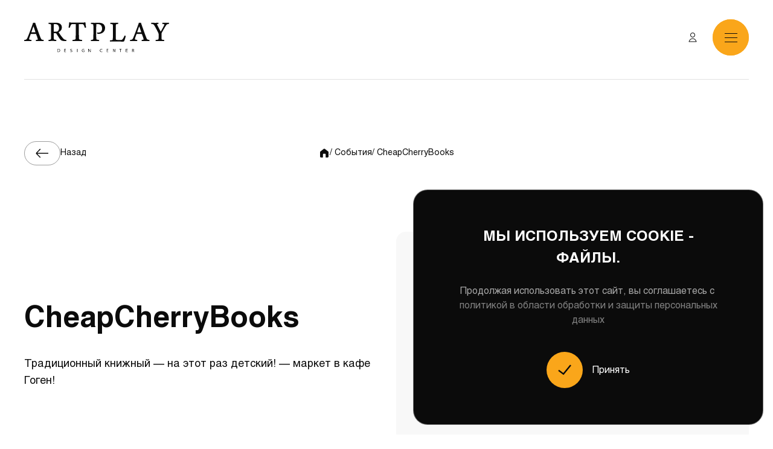

--- FILE ---
content_type: text/html; charset=utf-8
request_url: https://artplay.ru/event/cheap-cherry
body_size: 18616
content:
<!doctype html><html data-n-head-ssr lang="ru" data-n-head="%7B%22lang%22:%7B%22ssr%22:%22ru%22%7D%7D"><head><meta data-n-head="ssr" charset="utf-8"><meta data-n-head="ssr" data-hid="viewport" name="viewport" content="width=device-width, initial-scale=1"><meta data-n-head="ssr" name="format-detection" content="telephone=no"><meta data-n-head="ssr" name="skype-toolbar" content="skype-toolbar-parser-compatible"><meta data-n-head="ssr" data-hid="keywords" name="keywords" content=""><meta data-n-head="ssr" data-hid="msapplication-config" name="msapplication-config" content="/browserconfig.xml"><meta data-n-head="ssr" data-hid="msapplication-TileColor" name="msapplication-TileColor" content="#ffffff"><meta data-n-head="ssr" data-hid="theme-color" name="theme-color" content="#ffffff"><meta data-n-head="ssr" data-hid="og:type" property="og:type" content="website"><meta data-n-head="ssr" data-hid="og:locale" property="og:locale" content="ru_RU"><meta data-n-head="ssr" data-hid="og:site_name" property="og:site_name" content="ARTPLAY"><meta data-n-head="ssr" data-hid="description" name="description" content="Событие в ARTPLAY: CheapCherryBooks в Москве. Билеты на мероприятие и расписание на сайте."><meta data-n-head="ssr" data-hid="og:title" name="og:title" content="CheapCherryBooks в ARTPLAY – билеты на мероприятие и расписание в Москве"><meta data-n-head="ssr" data-hid="og:description" name="og:description" content="Событие в ARTPLAY: CheapCherryBooks в Москве. Билеты на мероприятие и расписание на сайте."><meta data-n-head="ssr" data-hid="twitter:title" name="twitter:title" content="CheapCherryBooks в ARTPLAY – билеты на мероприятие и расписание в Москве"><meta data-n-head="ssr" data-hid="twitter:description" name="twitter:description" content="Событие в ARTPLAY: CheapCherryBooks в Москве. Билеты на мероприятие и расписание на сайте."><meta data-n-head="ssr" data-hid="og:image" name="og:image" content="https://artplay.runull"><meta data-n-head="ssr" data-hid="og:url" name="og:url" content="https://artplay.ru/event/cheap-cherry"><title>CheapCherryBooks в ARTPLAY – билеты на мероприятие и расписание в Москве</title><link data-n-head="ssr" rel="icon" href="/icons/favicon-96x96.png" sizes="96x96" type="image/png"><link data-n-head="ssr" rel="icon" href="/icons/favicon-32x32.png" sizes="32x32" type="image/png"><link data-n-head="ssr" rel="icon" href="/icons/favicon-16x16.png" sizes="16x16" type="image/png"><link data-n-head="ssr" rel="canonical" href="https://artplay.ru/event/cheap-cherry"><script data-n-head="nuxt-jsonld" data-hid="nuxt-jsonld-2081d6f" type="application/ld+json">{"@context":"http://schema.org","@type":"Event","name":"CheapCherryBooks","description":"Традиционный книжный — на этот раз детский! — маркет в кафе Гоген!","startDate":"2024-03-16T15:31:29+03:00","endDate":"2024-03-17T15:31:29+03:00","location":{"@type":"Place","name":"ARTPLAY Центр Дизайна","address":{"@type":"PostalAddress","streetAddress":" Нижняя Сыромятническая д. 10","addressLocality":" Москва","postalCode":"105120","addressCountry":"RU"}},"image":[],"organizer":{"@type":"Organization","name":"ARTPLAY Центр Дизайна","url":"https://artplay.ru"}}</script><link rel="stylesheet" href="/_nuxt/css/ba14882.css"><link rel="stylesheet" href="/_nuxt/css/6282722.css"></head><body class="locale-ru theme-light" data-n-head="%7B%22class%22:%7B%22ssr%22:%5B%22locale-ru%22,%22theme-light%22%5D%7D%7D"><div data-server-rendered="true" id="__nuxt"><!----><div id="__layout"><div id="app"><div class="page__layout"><header class="header"><div class="header__top"><div class="container header__top-inner"><div class="header__top-left"><button class="header__menu-btn"><span></span><span></span><span></span></button><div class="header__top-contacts"><a href="tel:+7 495 620 08 83" target="_blank" class="header__top-tel">+7 495 620 08 83</a><div class="header__top-feedback">Обратная связь</div></div></div><a href="/" class="header__logo nuxt-link-active"><img src="/media/vars/site_config/Logo.svg" alt="Artplay" class="header__logo--black"><img src="/media/vars/site_config/Logo_WRnuqjh.svg" alt="Artplay" class="header__logo--white"></a><div class="header__top-right"><div class="header__top-icon header__top-icon--user"><svg width="18" height="18" viewBox="0 0 18 18" fill="none" xmlns="http://www.w3.org/2000/svg"><path fill-rule="evenodd" clip-rule="evenodd" d="M12 5C12 6.65685 10.6569 8 9 8C7.34315 8 6 6.65685 6 5C6 3.34315 7.34315 2 9 2C10.6569 2 12 3.34315 12 5ZM13 5C13 7.20914 11.2091 9 9 9C6.79087 9 5 7.20914 5 5C5 2.79086 6.79087 1 9 1C11.2091 1 13 2.79086 13 5ZM14.2589 15.4128C14.2715 15.4426 14.2835 15.4716 14.2951 15.5H3.70496C3.71651 15.4716 3.72855 15.4426 3.74108 15.4128C3.92773 14.9695 4.22174 14.381 4.65071 13.7955C5.50584 12.6283 6.87181 11.5 9.00001 11.5C11.1282 11.5 12.4942 12.6283 13.3493 13.7955C13.7783 14.381 14.0723 14.9695 14.2589 15.4128ZM15.4832 15.8713C15.4832 15.8716 15.4833 15.8718 15 16L15.4833 15.8718C15.5231 16.0218 15.4909 16.1818 15.3963 16.3049C15.3017 16.4279 15.1552 16.5 15 16.5H3C2.84478 16.5 2.69836 16.4279 2.60371 16.3049C2.50906 16.1818 2.47692 16.0218 2.51672 15.8718L3 16C2.51672 15.8718 2.51678 15.8716 2.51684 15.8713L2.517 15.8707L2.51741 15.8692L2.5186 15.8648L2.52251 15.8507C2.52581 15.8389 2.53051 15.8225 2.53666 15.8017C2.54896 15.7603 2.5671 15.7014 2.5916 15.6276C2.64056 15.4801 2.71511 15.2725 2.81945 15.0247C3.02754 14.5305 3.35721 13.869 3.84403 13.2045C4.82047 11.8717 6.45451 10.5 9.00001 10.5C11.5455 10.5 13.1795 11.8717 14.156 13.2045C14.6428 13.869 14.9725 14.5305 15.1806 15.0247C15.2849 15.2725 15.3595 15.4801 15.4084 15.6276C15.4329 15.7014 15.4511 15.7603 15.4634 15.8017C15.4672 15.8147 15.4705 15.826 15.4732 15.8355C15.4748 15.8412 15.4763 15.8463 15.4775 15.8507L15.4814 15.8648L15.4826 15.8692L15.483 15.8707L15.4832 15.8713Z" fill="#0B0B0B"></path></svg></div><!----></div></div></div><div class="header__bottom"><div class="container header__bottom-inner"><div class="header__bottom-menu"><div class="header__bottom-dropdown"><a href="/residents" rel="" class="header__bottom-dropdown-title">Товары и услуги</a><div class="header__bottom-dropdown-arrow"><svg width="14" height="15" viewBox="0 0 14 15" fill="none" xmlns="http://www.w3.org/2000/svg"><path d="M10.5 5.75L7 9.25L3.5 5.75" stroke="#0B0B0B"></path></svg></div></div><div class="header__bottom-dropdown"><a href="/brands" rel="" class="header__bottom-dropdown-title">Бренды</a><div class="header__bottom-dropdown-arrow"><svg width="14" height="15" viewBox="0 0 14 15" fill="none" xmlns="http://www.w3.org/2000/svg"><path d="M10.5 5.75L7 9.25L3.5 5.75" stroke="#0B0B0B"></path></svg></div></div><div class="header__bottom-dropdown"><a href="/events" rel="" class="header__bottom-dropdown-title">Афиша</a><!----></div><div class="header__bottom-dropdown"><a href="/infrastructure" rel="" class="header__bottom-dropdown-title">Территория</a><div class="header__bottom-dropdown-arrow"><svg width="14" height="15" viewBox="0 0 14 15" fill="none" xmlns="http://www.w3.org/2000/svg"><path d="M10.5 5.75L7 9.25L3.5 5.75" stroke="#0B0B0B"></path></svg></div></div><div class="header__bottom-dropdown"><a href="/about" rel="" class="header__bottom-dropdown-title">О нас</a><div class="header__bottom-dropdown-arrow"><svg width="14" height="15" viewBox="0 0 14 15" fill="none" xmlns="http://www.w3.org/2000/svg"><path d="M10.5 5.75L7 9.25L3.5 5.75" stroke="#0B0B0B"></path></svg></div></div><div class="header__bottom-dropdown"><a href="/contacts" rel="" class="header__bottom-dropdown-title">Контакты</a><!----></div></div><div class="header__bottom-right"><a href="/rental-offers" class="action-btn btn btn-solid">Арендовать помещение</a></div><div class="header__bottom-right"><a href="https://artplaymedia.ru/" target="_blank" rel="nofollow" class="action-btn btn btn-orange">Artplay Media</a></div></div></div><div class="header__overlay" style="display:none;"></div><div class="header__menu" style="display:none;"><div class="header__menu-inner"><div class="header__menu-left"><a href="/residents" class="btn btn-solid header__menu-all"><svg width="20" height="20" viewBox="0 0 20 20" fill="none" xmlns="http://www.w3.org/2000/svg"><path d="M15.8359 2.5H7.5026C6.58213 2.5 5.83594 3.24619 5.83594 4.16667V12.5C5.83594 13.4205 6.58213 14.1667 7.5026 14.1667H15.8359C16.7564 14.1667 17.5026 13.4205 17.5026 12.5V4.16667C17.5026 3.24619 16.7564 2.5 15.8359 2.5Z" stroke="#0B0B0B" stroke-linecap="round" stroke-linejoin="round"></path> <path d="M14.1667 14.1663V15.833C14.1667 16.275 13.9911 16.699 13.6785 17.0115C13.366 17.3241 12.942 17.4997 12.5 17.4997H4.16667C3.72464 17.4997 3.30072 17.3241 2.98816 17.0115C2.67559 16.699 2.5 16.275 2.5 15.833V7.49967C2.5 7.05765 2.67559 6.63372 2.98816 6.32116C3.30072 6.0086 3.72464 5.83301 4.16667 5.83301H5.83333" stroke="#0B0B0B" stroke-linecap="round" stroke-linejoin="round"></path></svg> <span>Товары и услуги</span></a><div class="menu_cat"><div class="header__menu-category"><span>Купить</span><div class="icon"><svg width="14" height="14" viewBox="0 0 14 14" fill="none" xmlns="http://www.w3.org/2000/svg"><path d="M5.25 3.49805L8.75 6.99805L5.25 10.498" stroke="#0B0B0B" stroke-width="1.5"></path></svg></div></div><div class="header__menu-category"><span>Погулять</span><div class="icon"><svg width="14" height="14" viewBox="0 0 14 14" fill="none" xmlns="http://www.w3.org/2000/svg"><path d="M5.25 3.49805L8.75 6.99805L5.25 10.498" stroke="#0B0B0B" stroke-width="1.5"></path></svg></div></div><div class="header__menu-category"><span>Посмотреть</span><div class="icon"><svg width="14" height="14" viewBox="0 0 14 14" fill="none" xmlns="http://www.w3.org/2000/svg"><path d="M5.25 3.49805L8.75 6.99805L5.25 10.498" stroke="#0B0B0B" stroke-width="1.5"></path></svg></div></div><div class="header__menu-category"><span>Поесть</span><div class="icon"><svg width="14" height="14" viewBox="0 0 14 14" fill="none" xmlns="http://www.w3.org/2000/svg"><path d="M5.25 3.49805L8.75 6.99805L5.25 10.498" stroke="#0B0B0B" stroke-width="1.5"></path></svg></div></div><div class="header__menu-category"><span>Арендовать</span><div class="icon"><svg width="14" height="14" viewBox="0 0 14 14" fill="none" xmlns="http://www.w3.org/2000/svg"><path d="M5.25 3.49805L8.75 6.99805L5.25 10.498" stroke="#0B0B0B" stroke-width="1.5"></path></svg></div></div><div class="header__menu-category"><span>Уточнить</span><div class="icon"><svg width="14" height="14" viewBox="0 0 14 14" fill="none" xmlns="http://www.w3.org/2000/svg"><path d="M5.25 3.49805L8.75 6.99805L5.25 10.498" stroke="#0B0B0B" stroke-width="1.5"></path></svg></div></div></div><a href="/lk" class="header__menu-account"><span>Личный кабинет</span><svg width="16" height="16" viewBox="0 0 16 16" fill="none" xmlns="http://www.w3.org/2000/svg"><path d="M14 7.33333V2M14 2H8.66667M14 2L7.33333 8.66667" stroke="#0B0B0B"></path> <path d="M13.332 10.0003V11.3337C13.332 12.2765 13.332 12.7479 13.0391 13.0408C12.7462 13.3337 12.2748 13.3337 11.332 13.3337H4.66537C3.72256 13.3337 3.25115 13.3337 2.95826 13.0408C2.66537 12.7479 2.66537 12.2765 2.66537 11.3337V4.66699C2.66537 3.72418 2.66537 3.25278 2.95826 2.95989C3.25115 2.66699 3.72256 2.66699 4.66537 2.66699H5.9987" stroke="#0B0B0B" stroke-linecap="square"></path></svg></a></div><!----></div><div class="header__menu-mobile"><div class="header__menu-icons"><div class="header__menu-icon header__menu-icon--user"><svg width="18" height="18" viewBox="0 0 18 18" fill="none" xmlns="http://www.w3.org/2000/svg"><path fill-rule="evenodd" clip-rule="evenodd" d="M12 5C12 6.65685 10.6569 8 9 8C7.34315 8 6 6.65685 6 5C6 3.34315 7.34315 2 9 2C10.6569 2 12 3.34315 12 5ZM13 5C13 7.20914 11.2091 9 9 9C6.79087 9 5 7.20914 5 5C5 2.79086 6.79087 1 9 1C11.2091 1 13 2.79086 13 5ZM14.2589 15.4128C14.2715 15.4426 14.2835 15.4716 14.2951 15.5H3.70496C3.71651 15.4716 3.72855 15.4426 3.74108 15.4128C3.92773 14.9695 4.22174 14.381 4.65071 13.7955C5.50584 12.6283 6.87181 11.5 9.00001 11.5C11.1282 11.5 12.4942 12.6283 13.3493 13.7955C13.7783 14.381 14.0723 14.9695 14.2589 15.4128ZM15.4832 15.8713C15.4832 15.8716 15.4833 15.8718 15 16L15.4833 15.8718C15.5231 16.0218 15.4909 16.1818 15.3963 16.3049C15.3017 16.4279 15.1552 16.5 15 16.5H3C2.84478 16.5 2.69836 16.4279 2.60371 16.3049C2.50906 16.1818 2.47692 16.0218 2.51672 15.8718L3 16C2.51672 15.8718 2.51678 15.8716 2.51684 15.8713L2.517 15.8707L2.51741 15.8692L2.5186 15.8648L2.52251 15.8507C2.52581 15.8389 2.53051 15.8225 2.53666 15.8017C2.54896 15.7603 2.5671 15.7014 2.5916 15.6276C2.64056 15.4801 2.71511 15.2725 2.81945 15.0247C3.02754 14.5305 3.35721 13.869 3.84403 13.2045C4.82047 11.8717 6.45451 10.5 9.00001 10.5C11.5455 10.5 13.1795 11.8717 14.156 13.2045C14.6428 13.869 14.9725 14.5305 15.1806 15.0247C15.2849 15.2725 15.3595 15.4801 15.4084 15.6276C15.4329 15.7014 15.4511 15.7603 15.4634 15.8017C15.4672 15.8147 15.4705 15.826 15.4732 15.8355C15.4748 15.8412 15.4763 15.8463 15.4775 15.8507L15.4814 15.8648L15.4826 15.8692L15.483 15.8707L15.4832 15.8713Z" fill="#0B0B0B"></path></svg></div><!----></div><div class="header__menu-dropdown"><div class="header__menu-dropdown-btn"><div class="header__menu-dropdown-title">Товары и услуги</div><div class="header__menu-dropdown-arrow"><svg width="14" height="15" viewBox="0 0 14 15" fill="none" xmlns="http://www.w3.org/2000/svg"><path d="M10.5 5.75L7 9.25L3.5 5.75" stroke="#0B0B0B"></path></svg></div></div><div class="header__menu-dropdown-content"><a href="/residents/shourumy" rel="" class="header__menu-dropdown-link">Шоурумы</a><a href="/residents/arhitekturnye-byuro" rel="" class="header__menu-dropdown-link">Архитектурные бюро</a><a href="/residents/dizajn-studii" rel="" class="header__menu-dropdown-link">Дизайн-студии</a><a href="/residents/obrazovanie" rel="" class="header__menu-dropdown-link">Образование</a><a href="/residents/kafe" rel="" class="header__menu-dropdown-link">Кафе и рестораны</a><a href="/residents/prochee" rel="" class="header__menu-dropdown-link">Прочее</a></div></div><div class="header__menu-dropdown"><div class="header__menu-dropdown-btn"><div class="header__menu-dropdown-title">Бренды</div><div class="header__menu-dropdown-arrow"><svg width="14" height="15" viewBox="0 0 14 15" fill="none" xmlns="http://www.w3.org/2000/svg"><path d="M10.5 5.75L7 9.25L3.5 5.75" stroke="#0B0B0B"></path></svg></div></div><div class="header__menu-dropdown-content"><a href="/residents/shourumy/mebel" rel="" class="header__menu-dropdown-link">Мебель</a><a href="/residents/shourumy/svet" rel="" class="header__menu-dropdown-link">Свет</a><a href="/residents/shourumy/santehnika" rel="" class="header__menu-dropdown-link">Сантехника</a><a href="/residents/shourumy/stenypotolok" rel="" class="header__menu-dropdown-link">Стены/потолок</a><a href="/residents/shourumy/pol" rel="" class="header__menu-dropdown-link">Пол</a><a href="/residents/shourumy/oknadveri" rel="" class="header__menu-dropdown-link">Окна/двери</a><a href="/residents/shourumy/kuhni" rel="" class="header__menu-dropdown-link">Кухни</a><a href="/residents/shourumy/prochee1" rel="" class="header__menu-dropdown-link">Прочее</a></div></div><div class="header__menu-dropdown"><a href="/events" class="header__menu-dropdown-btn"><div class="header__menu-dropdown-title">Афиша</div></a></div><div class="header__menu-dropdown"><div class="header__menu-dropdown-btn"><div class="header__menu-dropdown-title">Территория</div><div class="header__menu-dropdown-arrow"><svg width="14" height="15" viewBox="0 0 14 15" fill="none" xmlns="http://www.w3.org/2000/svg"><path d="M10.5 5.75L7 9.25L3.5 5.75" stroke="#0B0B0B"></path></svg></div></div><div class="header__menu-dropdown-content"><a href="/info/open-museum" rel="" class="header__menu-dropdown-link">Открытый музей</a><a href="/infrastructure?categories=3" rel="" class="header__menu-dropdown-link">Эко-среда</a><a href="/infrastructure?categories=1" rel="" class="header__menu-dropdown-link">Парковка</a><a href="/infrastructure?categories=2" rel="" class="header__menu-dropdown-link">Pet-friendly</a><a href="/infrastructure?categories=4" rel="" class="header__menu-dropdown-link">Сервисы</a><a href="/map" rel="" class="header__menu-dropdown-link">Карта Artplay</a></div></div><div class="header__menu-dropdown"><div class="header__menu-dropdown-btn"><div class="header__menu-dropdown-title">О нас</div><div class="header__menu-dropdown-arrow"><svg width="14" height="15" viewBox="0 0 14 15" fill="none" xmlns="http://www.w3.org/2000/svg"><path d="M10.5 5.75L7 9.25L3.5 5.75" stroke="#0B0B0B"></path></svg></div></div><div class="header__menu-dropdown-content"><a href="/about" rel="" class="header__menu-dropdown-link">О нас</a><a href="/press" rel="" class="header__menu-dropdown-link">Публикации</a><a href="/management" rel="" class="header__menu-dropdown-link">Управление проектами</a><a href="/news" rel="" class="header__menu-dropdown-link">Новости</a></div></div><div class="header__menu-dropdown"><a href="/contacts" class="header__menu-dropdown-btn"><div class="header__menu-dropdown-title">Контакты</div></a></div><div class="header__menu-link"><a href="/rental-offers" class="action-btn btn btn-solid">Арендовать помещение</a></div><div class="header__menu-link"><a href="https://artplaymedia.ru/" target="_blank" rel="nofollow" class="action-btn btn btn-orange">Artplay Media</a></div><div class="header__menu-contacts"><a href="tel:+7 495 620 08 83" target="_blank" class="header__menu-tel">+7 495 620 08 83</a><div class="header__top-feedback">Обратная связь</div></div><a href="/" class="header__menu-account nuxt-link-active"><span>Личный кабинет</span><svg width="16" height="16" viewBox="0 0 16 16" fill="none" xmlns="http://www.w3.org/2000/svg"><path d="M14 7.33333V2M14 2H8.66667M14 2L7.33333 8.66667" stroke="#0B0B0B"></path> <path d="M13.332 10.0003V11.3337C13.332 12.2765 13.332 12.7479 13.0391 13.0408C12.7462 13.3337 12.2748 13.3337 11.332 13.3337H4.66537C3.72256 13.3337 3.25115 13.3337 2.95826 13.0408C2.66537 12.7479 2.66537 12.2765 2.66537 11.3337V4.66699C2.66537 3.72418 2.66537 3.25278 2.95826 2.95989C3.25115 2.66699 3.72256 2.66699 4.66537 2.66699H5.9987" stroke="#0B0B0B" stroke-linecap="square"></path></svg></a><!----></div></div><div class="header__dropdown" style="display:none;"><!----></div><div class="header__search" style="display:none;"><button class="header__search-close"><svg width="24" height="24" viewBox="0 0 24 24" fill="none" xmlns="http://www.w3.org/2000/svg"><path d="M18 6L6 18" stroke="#A7A7A7" stroke-width="1.5" stroke-linecap="square" stroke-linejoin="round"></path> <path d="M6 6L18 18" stroke="#A7A7A7" stroke-width="1.5" stroke-linecap="square" stroke-linejoin="round"></path></svg></button><div class="container header__search-inner" style="display:none;"><label class="header__search-input"><svg width="18" height="18" viewBox="0 0 18 18" fill="none" xmlns="http://www.w3.org/2000/svg"><path d="M14.8683 14.8996L15.3935 14.3641L15.3935 14.3641L14.8683 14.8996ZM11.6048 11.6987L11.0983 11.1455L11.6048 11.6987ZM17.0252 15.9646C17.3209 16.2546 17.3255 16.7295 17.0354 17.0252C16.7454 17.3209 16.2705 17.3255 15.9748 17.0354L17.0252 15.9646ZM2.25 7.39143C2.25 10.2173 4.58971 12.5329 7.50662 12.5329V14.0329C3.7888 14.0329 0.75 11.073 0.75 7.39143H2.25ZM12.7632 7.39143C12.7632 4.56552 10.4235 2.25 7.50662 2.25V0.75C11.2244 0.75 14.2632 3.70985 14.2632 7.39143H12.7632ZM7.50662 2.25C4.58971 2.25 2.25 4.56552 2.25 7.39143H0.75C0.75 3.70985 3.7888 0.75 7.50662 0.75V2.25ZM7.50662 12.5329C8.89774 12.5329 10.1593 12.0054 11.0983 11.1455L12.1113 12.2518C10.9039 13.3574 9.28367 14.0329 7.50662 14.0329V12.5329ZM11.0983 11.1455C12.1258 10.2046 12.7632 8.86998 12.7632 7.39143H14.2632C14.2632 9.31296 13.4323 11.0421 12.1113 12.2518L11.0983 11.1455ZM14.3431 15.435L12.216 13.3486L13.2663 12.2778L15.3935 14.3641L14.3431 15.435ZM15.9748 17.0354L14.3431 15.435L15.3935 14.3641L17.0252 15.9646L15.9748 17.0354Z" fill="white"></path></svg> <input type="text"></label><div class="header__search-row"><div class="header__search-quick"><div class="header__search-subtitle">БЫСТРЫЙ ДОСТУП</div><a href="/" class="header__search-quick-link nuxt-link-active">Сегодня в Artplay</a><a href="/" class="header__search-quick-link nuxt-link-active">Календарь событий</a><a href="/" class="header__search-quick-link nuxt-link-active">Архив событий</a><a href="/" class="header__search-quick-link nuxt-link-active">Открытый музей</a><a href="/" class="header__search-quick-link nuxt-link-active">Artplay Media</a></div><div class="header__search-market"><div class="header__search-subtitle">Маркетпейс</div><div class="header__search-market-grid"><a href="/" class="header__search-market-item nuxt-link-active"><img src="/images/search-market-img-1.png" alt="search market image" class="header__search-market-img"><div class="header__search-market-title">Люстра Rock Crystal Rain Drop Pendant Large</div></a><a href="/" class="header__search-market-item nuxt-link-active"><img src="/images/search-market-img-1.png" alt="search market image" class="header__search-market-img"><div class="header__search-market-title">Кровать из массива дуба</div></a><a href="/" class="header__search-market-item nuxt-link-active"><img src="/images/search-market-img-1.png" alt="search market image" class="header__search-market-img"><div class="header__search-market-title">Столик Macaroni</div></a><a href="/" class="header__search-market-item nuxt-link-active"><img src="/images/search-market-img-1.png" alt="search market image" class="header__search-market-img"><div class="header__search-market-title">Кровать из массива дуба</div></a><a href="/" class="header__search-market-item nuxt-link-active"><img src="/images/search-market-img-1.png" alt="search market image" class="header__search-market-img"><div class="header__search-market-title">Люстра Rock Crystal Rain Drop Pendant Large</div></a><a href="/" class="header__search-market-item nuxt-link-active"><img src="/images/search-market-img-1.png" alt="search market image" class="header__search-market-img"><div class="header__search-market-title">Люстра Rock Crystal Rain Drop Pendant Large</div></a></div></div></div></div></div></header><main class="main"><div class="events-page"><nav class="breadcrumbs"><div class="container breadcrumbs__inner"><div class="breadcrumbs__back"><div class="breadcrumbs__back-btn"><svg width="24" height="24" viewBox="0 0 24 24" fill="none" xmlns="http://www.w3.org/2000/svg"><path d="M2 11.9795L22 11.9795M2 11.9795L8.76923 18.9795M2 11.9795L8.76923 4.97949" stroke="#0B0B0B" stroke-width="1.5"></path></svg></div><div class="breadcrumbs__back-text">Назад</div></div><div class="breadcrumbs__row"><a href="/" class="breadcrumbs__home nuxt-link-active"><svg width="19" height="18" viewBox="0 0 19 18" fill="none" xmlns="http://www.w3.org/2000/svg"><path fill-rule="evenodd" clip-rule="evenodd" d="M9.10806 1.00233C9.36479 0.932818 9.63539 0.932818 9.89212 1.00233C10.1901 1.08302 10.441 1.28001 10.6413 1.43723C12.3688 2.79352 14.1071 4.13609 15.8422 5.48264C16.1248 5.70186 16.3736 5.89498 16.559 6.14572C16.7218 6.36575 16.843 6.61363 16.9168 6.87718C17.0008 7.1775 17.0005 7.49251 17.0002 7.85008C16.9982 9.69306 17.0001 11.536 17.0001 13.379C17.0001 13.7743 17.0001 14.1154 16.9771 14.3963C16.9529 14.6929 16.8994 14.9878 16.7548 15.2716C16.5391 15.6949 16.1949 16.0391 15.7716 16.2548C15.4878 16.3994 15.1929 16.4529 14.8963 16.4771C14.2952 16.5262 13.6855 16.4998 13.0827 16.5001C12.9934 16.5001 12.8867 16.5001 12.7927 16.4925C12.6838 16.4836 12.5278 16.4607 12.3643 16.3774C12.1527 16.2696 11.9806 16.0975 11.8727 15.8858C11.7894 15.7223 11.7666 15.5663 11.7577 15.4574C11.75 15.3634 11.75 15.2567 11.7501 15.1674L11.756 10.9702C11.7566 10.5496 11.7568 10.3393 11.6752 10.1787C11.6034 10.0374 11.4886 9.92241 11.3474 9.85041C11.1868 9.76851 10.9765 9.76851 10.556 9.76851H8.45609C8.03661 9.76851 7.82687 9.76851 7.66655 9.85011C7.52553 9.92188 7.41082 10.0364 7.33884 10.1773C7.25701 10.3375 7.25671 10.5473 7.25611 10.9668L7.2501 15.1674C7.25014 15.2567 7.25018 15.3634 7.2425 15.4574C7.2336 15.5663 7.21077 15.7223 7.12749 15.8858C7.01963 16.0975 6.84753 16.2696 6.63584 16.3774C6.47238 16.4607 6.31638 16.4836 6.20748 16.4925C6.11349 16.5001 6.0068 16.5001 5.91747 16.5001C5.3147 16.4998 4.70497 16.5262 4.10383 16.4771C3.80732 16.4529 3.51241 16.3994 3.22863 16.2548C2.80526 16.0391 2.46105 15.6949 2.24534 15.2716C2.10074 14.9878 2.04726 14.6929 2.02303 14.3963C2.00007 14.1154 2.00009 13.7743 2.0001 13.3789C2.0001 11.536 2.00204 9.69298 2.00005 7.85008C1.99966 7.49251 1.99932 7.1775 2.08338 6.87718C2.15715 6.61363 2.27839 6.36575 2.44113 6.14572C2.62658 5.89499 2.87544 5.70186 3.15791 5.48265C4.89298 4.13615 6.63143 2.79349 8.35889 1.43723C8.55914 1.28001 8.81001 1.08302 9.10806 1.00233Z" fill="#0B0B0B"></path></svg></a><div class="breadcrumbs__item"><div class="breadcrumbs__item-divider"><a href="/events/" class="breadcrumbs__item-link">/ События</a></div></div><div class="breadcrumbs__item"><div class="breadcrumbs__item-divider"><a href="/event/cheap-cherry" aria-current="page" class="breadcrumbs__item-link nuxt-link-exact-active nuxt-link-active">/ CheapCherryBooks</a></div></div></div></div></nav><div class="first-gallery"><div class="container"><div class="swiper first-gallery__slider"><div class="swiper-wrapper"></div><!----></div></div></div><section class="description"><!----><div class="container description__row"><div class="description__left"><h1 class="description__left-title">CheapCherryBooks</h1><div class="description__left-text html-block">Традиционный книжный — на этот раз детский! — маркет в кафе Гоген!</div><div class="description__left-labels"><div class="description__left-labels-row"><div class="link description__left-labels-item"></div></div></div></div><div class="description__right"><div class="marketing-contacts__card-title">Инфоцентр</div><div class="description__right-contacts"><!----><div class="marketing-contacts__card-item"><div class="marketing-contacts__card-item-icon"><svg width="20" height="20" viewBox="0 0 20 20" fill="none" xmlns="http://www.w3.org/2000/svg"><path d="M9.9974 14.5837H10.0057M6.83073 18.3337H13.1641C14.0975 18.3337 14.5642 18.3337 14.9207 18.152C15.2343 17.9922 15.4893 17.7372 15.6491 17.4237C15.8307 17.0672 15.8307 16.6004 15.8307 15.667V4.33366C15.8307 3.40023 15.8307 2.93353 15.6491 2.57701C15.4893 2.2634 15.2343 2.00843 14.9207 1.84865C14.5642 1.66699 14.0975 1.66699 13.1641 1.66699H6.83073C5.89731 1.66699 5.4306 1.66699 5.07408 1.84865C4.76047 2.00843 4.5055 2.2634 4.34572 2.57701C4.16406 2.93353 4.16406 3.40024 4.16406 4.33366V15.667C4.16406 16.6004 4.16406 17.0672 4.34572 17.4237C4.5055 17.7372 4.76047 17.9922 5.07408 18.152C5.4306 18.3337 5.8973 18.3337 6.83073 18.3337ZM10.4141 14.5837C10.4141 14.8137 10.2275 15.0003 9.9974 15.0003C9.76731 15.0003 9.58073 14.8137 9.58073 14.5837C9.58073 14.3536 9.76731 14.167 9.9974 14.167C10.2275 14.167 10.4141 14.3536 10.4141 14.5837Z" stroke="#FAA61A" stroke-linecap="round" stroke-linejoin="round"></path></svg></div><a href="tel:+7 (495) 620 08 83" class="marketing-contacts__card-item-value">+7 (495) 620 08 83</a></div><div class="marketing-contacts__card-item"><div class="marketing-contacts__card-item-icon"><svg width="20" height="20" viewBox="0 0 20 20" fill="none" xmlns="http://www.w3.org/2000/svg"><path d="M9.9974 14.5837H10.0057M6.83073 18.3337H13.1641C14.0975 18.3337 14.5642 18.3337 14.9207 18.152C15.2343 17.9922 15.4893 17.7372 15.6491 17.4237C15.8307 17.0672 15.8307 16.6004 15.8307 15.667V4.33366C15.8307 3.40023 15.8307 2.93353 15.6491 2.57701C15.4893 2.2634 15.2343 2.00843 14.9207 1.84865C14.5642 1.66699 14.0975 1.66699 13.1641 1.66699H6.83073C5.89731 1.66699 5.4306 1.66699 5.07408 1.84865C4.76047 2.00843 4.5055 2.2634 4.34572 2.57701C4.16406 2.93353 4.16406 3.40024 4.16406 4.33366V15.667C4.16406 16.6004 4.16406 17.0672 4.34572 17.4237C4.5055 17.7372 4.76047 17.9922 5.07408 18.152C5.4306 18.3337 5.8973 18.3337 6.83073 18.3337ZM10.4141 14.5837C10.4141 14.8137 10.2275 15.0003 9.9974 15.0003C9.76731 15.0003 9.58073 14.8137 9.58073 14.5837C9.58073 14.3536 9.76731 14.167 9.9974 14.167C10.2275 14.167 10.4141 14.3536 10.4141 14.5837Z" stroke="#FAA61A" stroke-linecap="round" stroke-linejoin="round"></path></svg></div><a href="tel:+ 7 (968) 861 88 01" class="marketing-contacts__card-item-value">+ 7 (968) 861 88 01</a></div><div class="marketing-contacts__card-item"><div class="marketing-contacts__card-item-icon"><svg width="20" height="20" viewBox="0 0 20 20" fill="none" xmlns="http://www.w3.org/2000/svg"><path d="M15.3455 3.88867H4.65104C3.38538 3.88867 2.35938 4.91468 2.35938 6.18034V13.8192C2.35938 15.0849 3.38538 16.1109 4.65104 16.1109H15.3455C16.6111 16.1109 17.6371 15.0849 17.6371 13.8192V6.18034C17.6371 4.91468 16.6111 3.88867 15.3455 3.88867Z" stroke="#FAA61A" stroke-linecap="round" stroke-linejoin="round"></path> <path d="M5.47656 8.36328L8.59506 10.5463C9.10015 10.8999 9.35273 11.0766 9.6274 11.1451C9.87006 11.2056 10.1238 11.2056 10.3664 11.1451C10.6411 11.0766 10.8936 10.8999 11.3987 10.5463L14.5172 8.36328" stroke="#FAA61A" stroke-linecap="round" stroke-linejoin="round"></path></svg></div><a href="mailto:ic@artplay.ru" class="marketing-contacts__card-item-value">ic@artplay.ru</a></div><!----><!----><!----></div><!----></div></div></section><section class="about section-accordion opened"><div class="container"><div class="section-accordion__head about__head"><h2 class="title section-accordion__title about__title">О мероприятии</h2><div class="section-accordion__icon"><svg width="16" height="16" viewBox="0 0 16 16" fill="none" xmlns="http://www.w3.org/2000/svg"><path d="M8 2L1 8.32258M8 2L15 8.32258M8 2L8 16" stroke="#0B0B0B" stroke-width="2"></path></svg></div></div><div class="section-accordion__content about__content"><div class="about__text html-block"><p>16.03.24 - 17.03.24<br />
12.00 - 21.00<br />
<br />
Мы долго на это решались, и вот - встречайте: первый детский маркет Сheapcherrybooks.<br />
Будет море детских книг замечательных издательств по 100/200/300 ₽.<br />
<br />
Всех ждем.<br />
<br />
Вход свободный</p></div><div class="swiper about__slider"><div class="swiper-wrapper"><!----></div><!----></div></div></div></section><!----><!----><!----><!----><section class="share-block"><div class="container"><div class="title share-block__title">Поделиться</div><div data-title="CheapCherryBooks" class="share-block__list ya-share2"></div></div></section><div class="social-block container"><div class="social-block__inner"><a href="https://artplaymedia.ru/?utm_source=artplayru&amp;utm_medium=organic&amp;utm_campaign=mainpage&amp;utm_content=teaser" target="_blank" rel="nofollow" class="social-block__item">Artplay media<div class="social-block__item-title">Artplay media</div><img src="/media/core/teaser/abstract-lines-3.svg" alt="Artplay media" class="social-block__item-img"></a><a href="/events" rel="" class="social-block__item">События<div class="social-block__item-title">События</div><img src="/media/core/teaser/Abstract_Lines.svg" alt="События" class="social-block__item-img"></a><a href="/info/open-museum" rel="" class="social-block__item">Открытый музей<div class="social-block__item-title">Открытый музей</div><img src="/media/core/teaser/abstract-lines-1.svg" alt="Открытый музей" class="social-block__item-img"></a></div></div><div class="popup gallery-popup" style="display:none;"><div class="popup__overlay"></div><div class="popup__main" style="display:none;"><button class="popup__close"><svg width="24" height="24" viewBox="0 0 24 24" fill="none" xmlns="http://www.w3.org/2000/svg"><path d="M18 6L6 18" stroke="#0B0B0B" stroke-width="1.5" stroke-linecap="square" stroke-linejoin="round"></path> <path d="M6 6L18 18" stroke="#0B0B0B" stroke-width="1.5" stroke-linecap="square" stroke-linejoin="round"></path></svg></button><div class="gallery-popup__inner"><div class="gallery"><img src="/_ipx/_/images/first-slider-gradient-min.png" alt="" class="gallery__gradient"><div class="swiper gallery__slider shown"><div class="swiper-wrapper"></div><div class="gallery__slider-controls" style="display:none;"><div class="swiper-pagination gallery__slider-pagination"></div><div class="swiper-navigation gallery__slider-navigation"><button class="swiper-button-prev gallery__slider-prev"><svg width="16" height="16" viewBox="0 0 16 16" fill="none" xmlns="http://www.w3.org/2000/svg"><path d="M2 8L8.32258 1M2 8L8.32258 15M2 8H16" stroke="#0B0B0B" stroke-width="2"></path></svg></button><button class="swiper-button-next gallery__slider-next"><svg width="16" height="16" viewBox="0 0 16 16" fill="none" xmlns="http://www.w3.org/2000/svg"><path d="M14 8L7.67742 1M14 8L7.67742 15M14 8H4.17233e-07" stroke="#0B0B0B" stroke-width="2"></path></svg></button></div></div></div></div></div></div></div><!----></div></main><footer class="footer"><div class="footer__block"><div class="container"><div class="footer__subscribe"><div class="footer__subscribe-title">Подпишитесь на события центра дизайна Artplay</div><div class="footer__subscribe-block"><label class="input footer__subscribe-input"><!----><div class="input__inner"><input type="text" placeholder="Введите email" autocomplete value=""><!----></div><!----></label><button class="btn btn-orange lowercase footer__subscribe-submit">Подписаться</button><label class="checkbox footer__subscribe-checkbox round"><input type="checkbox" class="checkbox__input"><div class="checkbox__icon"><svg width="12" height="9" viewBox="0 0 12 9" fill="none" xmlns="http://www.w3.org/2000/svg"><path d="M1.2002 4.21334L4.693 7.40002L10.8002 1.40004" stroke="#0B0B0B" stroke-width="1.5"></path></svg></div><div class="checkbox__title">Даю <a href="/pages/privacy-policy">согласие</a> на обработку и хранение моих персональных данных</div><!----></label></div></div><div class="footer__menu"><div class="footer__menu-col"><div class="footer__menu-title">Artplay</div><div class="footer__menu-list"><a href="/about" class="footer__menu-link">О нас</a><a href="/press" class="footer__menu-link">Публикации</a><a href="/management" class="footer__menu-link">Управление проектами</a><a href="/news" class="footer__menu-link">Новости</a></div></div><div class="footer__menu-col"><div class="footer__menu-title">Резиденты Artplay</div><div class="footer__menu-list"><a href="/residents/shourumy" class="footer__menu-link">Шоурумы</a><a href="/residents/arhitekturnye-byuro" class="footer__menu-link">Архитектурные бюро</a><a href="/residents/dizajn-studii" class="footer__menu-link">Дизайн-студии</a><a href="/residents/obrazovanie" class="footer__menu-link">Образование</a><a href="/residents/kafe" class="footer__menu-link">Кафе и рестораны</a><a href="/residents/prochee" class="footer__menu-link">Прочее</a></div></div><div class="footer__menu-col"><div class="footer__menu-title">Афиша</div><div class="footer__menu-list"><a href="/events" class="footer__menu-link">Все события</a><a href="/events/vystavka" class="footer__menu-link">Выставки</a><a href="https://artplaymedia.ru/" target="_blank" rel="nofollow" class="footer__menu-link">Мультимедийные выставки Artplay Media</a><a href="/events-schedule" class="footer__menu-link">Календарь событий</a><a href="/events-archive" class="footer__menu-link">Архив событий</a></div></div><div class="footer__menu-col"><div class="footer__menu-title">Аренда</div><div class="footer__menu-list"><a href="/rental-offers/arenda-ofisa" class="footer__menu-link">Аренда офиса</a><a href="/rental-offers/arenda-shouruma" class="footer__menu-link">Аренда шоурума</a><a href="/rental-offers/arenda-pod-meropriyatie" class="footer__menu-link">Аренда под мероприятие</a></div></div><div class="footer__menu-col"><div class="footer__menu-title">Территория</div><div class="footer__menu-list"><a href="/info/open-museum" class="footer__menu-link">Открытый музей</a><a href="/infrastructure?categories=3" class="footer__menu-link">Эко-среда</a><a href="/infrastructure?categories=1" class="footer__menu-link">Парковка</a><a href="/infrastructure?categories=2" class="footer__menu-link">Pet-friendly</a><a href="/infrastructure?categories=4" class="footer__menu-link">Сервисы</a><a href="/map" class="footer__menu-link">Карта Artplay</a></div></div></div><div class="footer__menu-dropdown"><div class="footer__menu-dropdown-btn"><div class="footer__menu-dropdown-title">Artplay</div><div class="footer__menu-dropdown-arrow"><svg width="14" height="15" viewBox="0 0 14 15" fill="none" xmlns="http://www.w3.org/2000/svg"><path d="M10.5 5.75L7 9.25L3.5 5.75" stroke="#0B0B0B"></path></svg></div></div><div class="footer__menu-dropdown-content"><a href="/about" class="footer__menu-dropdown-link">О нас</a><a href="/press" class="footer__menu-dropdown-link">Публикации</a><a href="/management" class="footer__menu-dropdown-link">Управление проектами</a><a href="/news" class="footer__menu-dropdown-link">Новости</a></div></div><div class="footer__menu-dropdown"><div class="footer__menu-dropdown-btn"><div class="footer__menu-dropdown-title">Резиденты Artplay</div><div class="footer__menu-dropdown-arrow"><svg width="14" height="15" viewBox="0 0 14 15" fill="none" xmlns="http://www.w3.org/2000/svg"><path d="M10.5 5.75L7 9.25L3.5 5.75" stroke="#0B0B0B"></path></svg></div></div><div class="footer__menu-dropdown-content"><a href="/residents/shourumy" class="footer__menu-dropdown-link">Шоурумы</a><a href="/residents/arhitekturnye-byuro" class="footer__menu-dropdown-link">Архитектурные бюро</a><a href="/residents/dizajn-studii" class="footer__menu-dropdown-link">Дизайн-студии</a><a href="/residents/obrazovanie" class="footer__menu-dropdown-link">Образование</a><a href="/residents/kafe" class="footer__menu-dropdown-link">Кафе и рестораны</a><a href="/residents/prochee" class="footer__menu-dropdown-link">Прочее</a></div></div><div class="footer__menu-dropdown"><div class="footer__menu-dropdown-btn"><div class="footer__menu-dropdown-title">Афиша</div><div class="footer__menu-dropdown-arrow"><svg width="14" height="15" viewBox="0 0 14 15" fill="none" xmlns="http://www.w3.org/2000/svg"><path d="M10.5 5.75L7 9.25L3.5 5.75" stroke="#0B0B0B"></path></svg></div></div><div class="footer__menu-dropdown-content"><a href="/events" class="footer__menu-dropdown-link">Все события</a><a href="/events/vystavka" class="footer__menu-dropdown-link">Выставки</a><a href="https://artplaymedia.ru/" target="_blank" rel="nofollow" class="footer__menu-dropdown-link">Мультимедийные выставки Artplay Media</a><a href="/events-schedule" class="footer__menu-dropdown-link">Календарь событий</a><a href="/events-archive" class="footer__menu-dropdown-link">Архив событий</a></div></div><div class="footer__menu-dropdown"><div class="footer__menu-dropdown-btn"><div class="footer__menu-dropdown-title">Аренда</div><div class="footer__menu-dropdown-arrow"><svg width="14" height="15" viewBox="0 0 14 15" fill="none" xmlns="http://www.w3.org/2000/svg"><path d="M10.5 5.75L7 9.25L3.5 5.75" stroke="#0B0B0B"></path></svg></div></div><div class="footer__menu-dropdown-content"><a href="/rental-offers/arenda-ofisa" class="footer__menu-dropdown-link">Аренда офиса</a><a href="/rental-offers/arenda-shouruma" class="footer__menu-dropdown-link">Аренда шоурума</a><a href="/rental-offers/arenda-pod-meropriyatie" class="footer__menu-dropdown-link">Аренда под мероприятие</a></div></div><div class="footer__menu-dropdown"><div class="footer__menu-dropdown-btn"><div class="footer__menu-dropdown-title">Территория</div><div class="footer__menu-dropdown-arrow"><svg width="14" height="15" viewBox="0 0 14 15" fill="none" xmlns="http://www.w3.org/2000/svg"><path d="M10.5 5.75L7 9.25L3.5 5.75" stroke="#0B0B0B"></path></svg></div></div><div class="footer__menu-dropdown-content"><a href="/info/open-museum" class="footer__menu-dropdown-link">Открытый музей</a><a href="/infrastructure?categories=3" class="footer__menu-dropdown-link">Эко-среда</a><a href="/infrastructure?categories=1" class="footer__menu-dropdown-link">Парковка</a><a href="/infrastructure?categories=2" class="footer__menu-dropdown-link">Pet-friendly</a><a href="/infrastructure?categories=4" class="footer__menu-dropdown-link">Сервисы</a><a href="/map" class="footer__menu-dropdown-link">Карта Artplay</a></div></div><div class="footer__divider"></div><div class="footer__row"><div class="footer__social"><a href="https://t.me/Artplay_mos" rel="nofollow" target="_blank" class="footer__social-item"><img src="/media/images/vars/menuitem/telegram_artplay.svg" alt="social icon"></a><a href="https://vk.com/public41851890" rel="nofollow" target="_blank" class="footer__social-item"><img src="/media/images/vars/menuitem/vk_artplay.svg" alt="social icon"></a></div><div class="footer__up"><div class="footer__up-text">Наверх</div><div class="footer__up-btn"><svg width="17" height="22" viewBox="0 0 17 22" fill="none" xmlns="http://www.w3.org/2000/svg"><path d="M8.52344 2L8.52344 22M8.52344 2L1.52344 8.76923M8.52344 2L15.5234 8.76923" stroke="#0B0B0B" stroke-width="2"></path></svg></div></div></div></div></div><div class="footer__bottom"><div class="container footer__bottom-inner"><div class="footer__bottom-copyright">2025 Центр дизайна Artplay © Все права защищены</div><a href="/pages/privacy-policy" class="link footer__bottom-policy">Политика конфиденциальности</a><a href="https://facefamily.agency/" target="_blank" rel="nofollow" class="footer__bottom-developer"><span>Разработка сайта</span><img src="/images/developer-logo.svg" alt="Developer logo"></a></div></div><div class="page-up" style="display:none;"><div class="page-up__btn"><svg width="17" height="22" viewBox="0 0 17 22" fill="none" xmlns="http://www.w3.org/2000/svg"><path d="M8.52344 2L8.52344 22M8.52344 2L1.52344 8.76923M8.52344 2L15.5234 8.76923" stroke="#0B0B0B" stroke-width="2"></path></svg></div></div></footer></div><div class="popup feedback-popup" style="display:none;"><div class="popup__overlay"></div><div class="popup__main" style="display:none;"><button class="popup__close"><svg width="24" height="24" viewBox="0 0 24 24" fill="none" xmlns="http://www.w3.org/2000/svg"><path d="M18 6L6 18" stroke="#0B0B0B" stroke-width="1.5" stroke-linecap="square" stroke-linejoin="round"></path> <path d="M6 6L18 18" stroke="#0B0B0B" stroke-width="1.5" stroke-linecap="square" stroke-linejoin="round"></path></svg></button><div class="feedback-popup__inner"><div class="popup__title">Вы всегда можете связаться с нами по любому вопросв</div><label class="input"><div class="input__title">Имя: *</div><div class="input__inner"><input type="text" placeholder="Твое имя" autocomplete value=""><!----></div><!----></label><label class="input"><div class="input__title">Телефон: *</div><div class="input__inner"><input type="tel" placeholder="Введите номер телефона" autocomplete value=""><!----></div><!----></label><label class="input"><div class="input__title">Ваш вопрос:</div><textarea placeholder="" value=""></textarea><!----></label><label class="radio"><input type="checkbox"><div class="radio__icon"></div><div class="radio__title">Я даю согласие на обработку моих <a href="/" class="nuxt-link-active">персональных данных</a></div></label><button class="btn btn-orange feedback-popup__submit">Отправить</button></div><div class="thanks" style="display:none;"><div class="thanks__icon"><svg width="40" height="40" viewBox="0 0 40 40" fill="none" xmlns="http://www.w3.org/2000/svg"><path d="M32.5 10L17.5 28.3333L10.8333 23.3333L7.5 20.8333" stroke="#0B0B0B" stroke-width="3"></path></svg></div><div class="thanks__title">Спасибо!</div><div class="thanks__text">В ближайшее время мы свяжемся с вами! <br>Пока ждете звонка, посмотрите, что у нас нового:</div><div class="thanks__row"><a href="/" class="btn btn-solid lowercase nuxt-link-active">На главную</a><a href="/" class="btn btn-solid lowercase nuxt-link-active">Как добраться</a></div></div></div></div><div class="popup auth-popup" style="display:none;"><div class="popup__overlay"></div><div class="popup__main" style="display:none;"><button class="popup__close"><svg width="24" height="24" viewBox="0 0 24 24" fill="none" xmlns="http://www.w3.org/2000/svg"><path d="M18 6L6 18" stroke="#0B0B0B" stroke-width="1.5" stroke-linecap="square" stroke-linejoin="round"></path> <path d="M6 6L18 18" stroke="#0B0B0B" stroke-width="1.5" stroke-linecap="square" stroke-linejoin="round"></path></svg></button><div mode="out-in" class="auth-popup__wrapper"><div class="auth-popup__inner"><div class="popup__title">Вход</div><label class="input"><div class="input__title">E-mail</div><div class="input__inner"><input type="text" placeholder="Логин" autocomplete value=""><!----></div><!----></label><!----><!----><label class="input"><div class="input__title">Ваш Пароль: *</div><div class="input__inner"><input type="password" placeholder="Пароль" autocomplete value=""><!----></div><!----></label><!----><!----><div class="auth-popup__buttons"><button class="btn btn-orange lowercase auth-popup__submit">Войти</button><button class="auth-popup__link">Забыли пароль?</button></div><!----><!----><div class="auth-popup__info"><div class="auth-popup__info-title"></div><p>Контакты для резидентов:</p><div class="auth-popup__info-contacts"><div class="auth-popup__info-contacts-item"><div class="auth-popup__info-contacts-icon"><svg width="20" height="20" viewBox="0 0 20 20" fill="none" xmlns="http://www.w3.org/2000/svg"><path d="M9.9974 14.5837H10.0057M6.83073 18.3337H13.1641C14.0975 18.3337 14.5642 18.3337 14.9207 18.152C15.2343 17.9922 15.4893 17.7372 15.6491 17.4237C15.8307 17.0672 15.8307 16.6004 15.8307 15.667V4.33366C15.8307 3.40023 15.8307 2.93353 15.6491 2.57701C15.4893 2.2634 15.2343 2.00843 14.9207 1.84865C14.5642 1.66699 14.0975 1.66699 13.1641 1.66699H6.83073C5.89731 1.66699 5.4306 1.66699 5.07408 1.84865C4.76047 2.00843 4.5055 2.2634 4.34572 2.57701C4.16406 2.93353 4.16406 3.40024 4.16406 4.33366V15.667C4.16406 16.6004 4.16406 17.0672 4.34572 17.4237C4.5055 17.7372 4.76047 17.9922 5.07408 18.152C5.4306 18.3337 5.8973 18.3337 6.83073 18.3337ZM10.4141 14.5837C10.4141 14.8137 10.2275 15.0003 9.9974 15.0003C9.76731 15.0003 9.58073 14.8137 9.58073 14.5837C9.58073 14.3536 9.76731 14.167 9.9974 14.167C10.2275 14.167 10.4141 14.3536 10.4141 14.5837Z" stroke="#FAA61A" stroke-linecap="round" stroke-linejoin="round"></path></svg></div><div class="auth-popup__info-contacts-value">+7 (495) 620 08 82</div></div><div class="auth-popup__info-contacts-item"><div class="auth-popup__info-contacts-icon"><svg width="20" height="20" viewBox="0 0 20 20" fill="none" xmlns="http://www.w3.org/2000/svg"><path d="M15.3455 3.88867H4.65104C3.38538 3.88867 2.35938 4.91468 2.35938 6.18034V13.8192C2.35938 15.0849 3.38538 16.1109 4.65104 16.1109H15.3455C16.6111 16.1109 17.6371 15.0849 17.6371 13.8192V6.18034C17.6371 4.91468 16.6111 3.88867 15.3455 3.88867Z" stroke="#FAA61A" stroke-linecap="round" stroke-linejoin="round"></path> <path d="M5.47656 8.36328L8.59506 10.5463C9.10015 10.8999 9.35273 11.0766 9.6274 11.1451C9.87006 11.2056 10.1238 11.2056 10.3664 11.1451C10.6411 11.0766 10.8936 10.8999 11.3987 10.5463L14.5172 8.36328" stroke="#FAA61A" stroke-linecap="round" stroke-linejoin="round"></path></svg></div><div class="auth-popup__info-contacts-value">arenda@artplay.ru</div></div><div class="auth-popup__info-contacts-item"><div class="auth-popup__info-contacts-icon"><svg width="25" height="24" viewBox="0 0 25 24" fill="none" xmlns="http://www.w3.org/2000/svg"><path d="M19.3368 19.7664C19.2748 19.921 19.1804 20.0605 19.06 20.1757C18.9395 20.2909 18.7959 20.379 18.6386 20.4341C18.4813 20.4893 18.3141 20.5102 18.1481 20.4954C17.9821 20.4807 17.8211 20.4306 17.6761 20.3486L13.1767 16.8544L10.2889 19.5171C10.2219 19.5666 10.1435 19.5984 10.061 19.6097C9.97841 19.621 9.89435 19.6113 9.81652 19.5816L10.3701 14.6312L10.3878 14.6452L10.3991 14.5475C10.3991 14.5475 18.4957 7.1801 18.8255 6.86621C19.1595 6.55313 19.0493 6.48521 19.0493 6.48521C19.0683 6.10333 18.4501 6.48521 18.4501 6.48521L7.72232 13.383L3.25472 11.8623C3.25472 11.8623 2.56855 11.6163 2.50391 11.0755C2.43595 10.5388 3.27708 10.2472 3.27708 10.2472L21.0398 3.19458C21.0398 3.19458 22.5 2.54436 22.5 3.62115L19.3368 19.7664Z" fill="#FAA61A"></path></svg></div><div class="auth-popup__info-contacts-value">@manager_artplay</div></div></div></div></div><div class="auth-popup__inner" style="display:none;"><div class="popup__title">Напомнить пароль</div><div class="auth-popup__description">Введите email, указанный при регистрации, мы отправим на него новый пароль</div><label class="input"><div class="input__title">E-mail</div><div class="input__inner"><input type="email" placeholder="Email" autocomplete value=""><!----></div><!----></label><!----><!----><div class="auth-popup__buttons"><button class="btn btn-orange lowercase auth-popup__submit">Отправить</button></div><div class="auth-popup__row"><button class="auth-popup__link">Вернуться к авторизации</button></div></div><div class="thanks" style="display:none;"><div class="thanks__icon"><svg width="40" height="40" viewBox="0 0 40 40" fill="none" xmlns="http://www.w3.org/2000/svg"><path d="M32.5 10L17.5 28.3333L10.8333 23.3333L7.5 20.8333" stroke="#0B0B0B" stroke-width="3"></path></svg></div><div class="thanks__title">Благодарим за обращение!</div><div class="thanks__text">Мы отправили на Вашу почту информацию о восстановлении пароля</div><div class="thanks__row"><button class="btn btn-solid lowercase">На главную</button></div></div><div class="auth-popup__inner" style="display:none;"><div class="popup__title">Зарегистрироваться</div><label class="input"><div class="input__title">Имя: *</div><div class="input__inner"><input type="text" placeholder="Твое имя" autocomplete value=""><!----></div><!----></label><label class="input"><div class="input__title">Фамилия: *</div><div class="input__inner"><input type="text" placeholder="Твое фамилия" autocomplete value=""><!----></div><!----></label><label class="input"><div class="input__title">Телефон: *</div><div class="input__inner"><input type="tel" placeholder="Введите номер телефона" autocomplete value=""><!----></div><!----></label><label class="input"><div class="input__title">Ваш адрес электронной почты: *</div><div class="input__inner"><input type="text" placeholder="Email" autocomplete value=""><!----></div><!----></label><label class="input"><div class="input__title">Имя: *</div><div class="input__inner"><input type="text" placeholder="Твое имя" autocomplete value=""><!----></div><!----></label><div class="auth-popup__birthday"><div class="auth-popup__birthday-title">День рождения:</div><div class="auth-popup__birthday-row"><label class="input"><!----><div class="input__inner"><input type="text" placeholder="00" autocomplete value=""><!----></div><!----></label><span>/</span><label class="input"><!----><div class="input__inner"><input type="text" placeholder="00" autocomplete value=""><!----></div><!----></label><span>/</span><label class="input"><!----><div class="input__inner"><input type="text" placeholder="0000" autocomplete value=""><!----></div><!----></label></div></div><label class="input"><div class="input__title">Ваш Пароль: *</div><div class="input__inner"><input type="password" placeholder="Пароль" autocomplete value=""><!----></div><!----></label><label class="input"><div class="input__title">Повторите пароль: *</div><div class="input__inner"><input type="password" placeholder="Пароль" autocomplete value=""><!----></div><!----></label><label class="radio"><input type="checkbox"><div class="radio__icon"></div><div class="radio__title">Вы дизайнер интерьеров?</div></label><div class="auth-popup__buttons"><button class="btn btn-orange lowercase auth-popup__submit">Зарегистрироваться</button></div><div class="auth-popup__description">Нажимая на кнопку зарегистрироваться, я соглашаюсь на обработку моих персональных данных и ознакомлен(а) с <a href="/" class="nuxt-link-active">условиями обработки персональных данных</a></div><div class="auth-popup__divider"></div><div class="auth-popup__row"><button class="auth-popup__link">Вернуться на страницу авторизации</button></div></div><div class="thanks" style="display:none;"><div class="thanks__icon"><svg width="40" height="40" viewBox="0 0 40 40" fill="none" xmlns="http://www.w3.org/2000/svg"><path d="M32.5 10L17.5 28.3333L10.8333 23.3333L7.5 20.8333" stroke="#0B0B0B" stroke-width="3"></path></svg></div><div class="thanks__title">Спасибо за регистрацию</div><div class="thanks__text">Ваши данные отправлены на email, указанных при регистрации, теперь вам эксклюзивные закрытые функции сайта</div><div class="thanks__row"><a href="/" class="btn btn-solid lowercase nuxt-link-active">На главную</a><a href="/lk" class="btn btn-solid lowercase">В личный кабинет</a></div></div></div></div></div><div class="popup auth-popup" style="display:none;"><div class="popup__overlay"></div><div class="popup__main" style="display:none;"><button class="popup__close"><svg width="24" height="24" viewBox="0 0 24 24" fill="none" xmlns="http://www.w3.org/2000/svg"><path d="M18 6L6 18" stroke="#0B0B0B" stroke-width="1.5" stroke-linecap="square" stroke-linejoin="round"></path> <path d="M6 6L18 18" stroke="#0B0B0B" stroke-width="1.5" stroke-linecap="square" stroke-linejoin="round"></path></svg></button><div mode="out-in" class="auth-popup__wrapper"><form novalidate="novalidate" class="form auth-popup__inner form--light"><!----><!----><div class="form__rows"></div><!----><div class="auth-popup__buttons"><button type="submit" disabled="disabled" data-cursor="-pointer" class="btn btn-orange disabled">Отправить</button></div></form><div class="thanks auth-popup__inner" style="display:none;"><div class="thanks__icon"><svg width="40" height="40" viewBox="0 0 40 40" fill="none" xmlns="http://www.w3.org/2000/svg"><path d="M32.5 10L17.5 28.3333L10.8333 23.3333L7.5 20.8333" stroke="#0B0B0B" stroke-width="3"></path></svg></div><div class="thanks__title">Спасибо!</div><div class="thanks__text">В ближайшее время мы свяжемся с вами! <br>Пока ждете звонка, посмотрите, что у нас нового:</div><div class="thanks__row"><a href="/" class="btn btn-solid lowercase nuxt-link-active">На главную</a><a href="/" class="btn btn-solid lowercase nuxt-link-active">Как добраться</a></div></div></div></div></div><div class="popup map-popup" style="display:none;"><div class="popup__overlay"></div><div class="popup__main" style="display:none;"><button class="popup__close"><svg width="24" height="24" viewBox="0 0 24 24" fill="none" xmlns="http://www.w3.org/2000/svg"><path d="M18 6L6 18" stroke="#0B0B0B" stroke-width="1.5" stroke-linecap="square" stroke-linejoin="round"></path> <path d="M6 6L18 18" stroke="#0B0B0B" stroke-width="1.5" stroke-linecap="square" stroke-linejoin="round"></path></svg></button><div class="map-popup__inner"><!----><!----></div></div></div><div class="cookie-bar" style="display:none;"><div class="cookie-bar__title">Мы используем cookie - файлы.</div><div class="cookie-bar__text"><p>Продолжая использовать этот сайт, вы соглашаетесь с&nbsp;<label><a href="/pages/privacy-policy" style="color: grey" target="_blank">политикой&nbsp;в области обработки и защиты персональных данных</a></label></p></div> <button class="cookie-bar__submit"><div class="cookie-bar__submit-icon"><svg width="40" height="40" viewBox="0 0 40 40" fill="none" xmlns="http://www.w3.org/2000/svg"><path d="M32.5 10L17.5 28.3333L10.8333 23.3333L7.5 20.8333" stroke="#0B0B0B" stroke-width="3"></path></svg></div><div class="cookie-bar__submit-title">Принять</div></button></div><!----></div></div></div><script>window.__NUXT__=(function(a,b,c,d,e,f,g,h,i,j,k,l,m,n,o,p,q,r,s,t,u,v,w,x,y,z,A,B,C,D,E,F,G,H,I,J,K,L,M,N,O,P,Q,R,S,T,U,V,W,X,Y,Z,_,$,aa,ab,ac,ad,ae,af,ag,ah,ai,aj,ak,al,am,an,ao,ap,aq,ar,as,at,au,av,aw,ax,ay,az,aA,aB,aC,aD,aE,aF,aG,aH,aI,aJ,aK,aL,aM,aN,aO,aP,aQ,aR,aS,aT,aU,aV,aW,aX,aY,aZ,a_,a$,ba,bb,bc,bd,be,bf,bg,bh,bi,bj,bk,bl,bm,bn,bo,bp,bq,br,bs,bt,bu,bv,bw,bx,by,bz,bA,bB,bC,bD,bE,bF,bG,bH,bI,bJ,bK,bL,bM,bN,bO,bP,bQ,bR,bS,bT,bU,bV,bW,bX,bY,bZ,b_,b$,ca,cb,cc,cd,ce,cf,cg,ch,ci,cj,ck,cl,cm,cn,co,cp,cq,cr,cs,ct,cu,cv,cw,cx,cy,cz,cA,cB,cC,cD,cE,cF,cG,cH,cI,cJ,cK,cL,cM,cN,cO,cP,cQ,cR,cS,cT,cU,cV,cW,cX,cY,cZ,c_,c$,da,db,dc,dd,de,df,dg,dh,di,dj,dk,dl,dm){cl.accordion_items=[];cl.accordion_title=b;cl.announce_title=b;cl.announces=[];cl.btn_link=b;cl.contact_block={id:p,employee:a,title:"Инфоцентр",phone_1:"+7 (495) 620 08 83",phone_2:"+ 7 (968) 861 88 01",address:b,work_time_title:b,work_time_value:b,email:"ic@artplay.ru",telegram:b,btn:a};cl.description="Традиционный книжный — на этот раз детский! — маркет в кафе Гоген!";cl.description_about="\u003Cp\u003E16.03.24 - 17.03.24\u003Cbr \u002F\u003E\r\n12.00 - 21.00\u003Cbr \u002F\u003E\r\n\u003Cbr \u002F\u003E\r\nМы долго на это решались, и вот - встречайте: первый детский маркет Сheapcherrybooks.\u003Cbr \u002F\u003E\r\nБудет море детских книг замечательных издательств по 100\u002F200\u002F300 ₽.\u003Cbr \u002F\u003E\r\n\u003Cbr \u002F\u003E\r\nВсех ждем.\u003Cbr \u002F\u003E\r\n\u003Cbr \u002F\u003E\r\nВход свободный\u003C\u002Fp\u003E";cl.description_price=b;cl.event_images=[];cl.gallery=a;cl.gallery_about=a;cl.gallery_title=b;cl.id=h;cl.image=a;cl.image_alt=b;cl.label_event=a;cl.list_image="\u002Fmedia\u002Fimages\u002Fevents\u002Fevent\u002F270239_0_317_0_0_auto_90_5fa7c74.jpg.670x445_q90.jpg";cl.list_image_alt=b;cl.meta={seo_title:"CheapCherryBooks в ARTPLAY – билеты на мероприятие и расписание в Москве",seo_description:"Событие в ARTPLAY: CheapCherryBooks в Москве. Билеты на мероприятие и расписание на сайте.",seo_keywords:a};cl.other_title=b;cl.price="0.00";cl.publication_date_from="2024-03-16T15:31:29+03:00";cl.publication_date_to="2024-03-17T15:31:29+03:00";cl.sign_price=b;cl.slug="cheap-cherry";cl.subtitle=b;cl.title="CheapCherryBooks";cl.title_about="О мероприятии";cl.type="offline";cl.url="https:\u002F\u002Fmoscow.qtickets.events\u002F106515-knizhnyy-market-cheapcherrybooks-160324-170324-1200-2100";cl.video=a;cl.video_image=a;return {layout:"default",data:[{tag:void 0,page:cl,pageEvent:{title:"Другие события",switch_on:d,other_title:"Поделиться",teaser_block:{id:i,title:"Блок тизеров на главной",teasers:[{id:t,image:"\u002Fmedia\u002Fcore\u002Fteaser\u002Fabstract-lines-3.svg",image_alt:a,link:"https:\u002F\u002Fartplaymedia.ru\u002F?utm_source=artplayru&utm_medium=organic&utm_campaign=mainpage&utm_content=teaser",title:"Artplay media"},{id:x,image:"\u002Fmedia\u002Fcore\u002Fteaser\u002FAbstract_Lines.svg",image_alt:a,link:q,title:"События"},{id:i,image:"\u002Fmedia\u002Fcore\u002Fteaser\u002Fabstract-lines-1.svg",image_alt:a,link:u,title:v}]}},eventCard:cl,cards:{count:h,next:a,previous:a,results:[{id:p,title:"Парковка для мотоциклов",slug:"parkovka-dlya-motociklov",description_short:b,image:"\u002Fmedia\u002Fimages\u002Finfra\u002Finfrastructureitem\u002F%D0%9F%D0%B0%D1%80%D0%BA%D0%BE%D0%B2%D0%BA%D0%B0_%D0%BC%D0%BE%D1%82%D0%BE%D1%86%D0%B8%D0%BA%D0%BB%D0%BE%D0%B2_%D0%B3%D0%BB%D0%B0%D0%B2%D0%BD%D0%BE%D0%B5.jpg.445x670_q90.jpg",image_alt:"Фото парковки для мотоциклов в ARTPLAY"},{id:t,title:"Парковка для автомобилей",slug:"parkovka-dlya-avtomobilej",description_short:b,image:"\u002Fmedia\u002Fimages\u002Finfra\u002Finfrastructureitem\u002F%D0%9F%D0%B0%D1%80%D0%BA%D0%BE%D0%B2%D0%BA%D0%B0_%D0%B3%D0%BB%D0%B0%D0%B2%D0%BD%D0%BE%D0%B5.jpg.445x670_q90.jpg",image_alt:"Фото парковка для автомобилей в ARTPLAY"},{id:r,title:"Станции с дог-пакетами",slug:"stancii-s-dog-paketami",description_short:b,image:"\u002Fmedia\u002Fimages\u002Finfra\u002Finfrastructureitem\u002F%D0%94%D0%BE%D0%B3-%D0%BF%D0%B0%D0%BA%D0%B5%D1%82%D0%B8%D0%BA%D0%B8.jpg.445x670_q90.jpg",image_alt:"Фото станции с дог-пакетами в ARTPLAY"},{id:s,title:"Банкоматы",slug:"bankomaty",description_short:b,image:"\u002Fmedia\u002Fimages\u002Finfra\u002Finfrastructureitem\u002F%D0%91%D0%B0%D0%BD%D0%BA%D0%BE%D0%BC%D0%B0%D1%82%D1%8B.jpeg.445x670_q90.jpg",image_alt:"Фото банкоматов в ARTPLAY"},{id:H,title:"Комната матери и ребенка",slug:"komnata-materi-i-rebenka",description_short:b,image:"\u002Fmedia\u002Fimages\u002Finfra\u002Finfrastructureitem\u002F%D0%9A%D0%BE%D0%BC%D0%BD%D0%B0%D1%82%D0%B0_%D0%BC%D0%B0%D1%82%D0%B5%D1%80%D0%B8_%D0%B8_%D1%80%D0%B5%D0%B1%D0%B5%D0%BD%D0%BA%D0%B0.jpeg.445x670_q90.jpg",image_alt:"Фото комнаты матери и ребенка в ARTPLAY"},{id:j,title:"Зарядная станция для электромобилей",slug:"zaryadnaya-stanciya-dlya-elektromobilej",description_short:b,image:"\u002Fmedia\u002Fimages\u002Finfra\u002Finfrastructureitem\u002Fphoto_2025-05-15_17-07-46.jpg.445x670_q90.jpg",image_alt:b},{id:h,title:"Контейнер для сбора книг",slug:"konejner-dlya-sbora-knig",description_short:b,image:"\u002Fmedia\u002Fimages\u002Finfra\u002Finfrastructureitem\u002F%D0%BA%D0%BE%D0%BD%D1%82%D0%B5%D0%B8%D0%BD%D0%B5%D1%80_%D0%B4%D0%BB%D1%8F_%D0%BA%D0%BD%D0%B8%D0%B3.jpeg.445x670_q90.jpg",image_alt:"Фото контейнера для сбора книг в ARTPLAY"},{id:k,title:"Контейнер для сбора лекарств",slug:"kontejner-dlya-sbora-lekarstv",description_short:b,image:"\u002Fmedia\u002Fimages\u002Finfra\u002Finfrastructureitem\u002F%D0%BA%D0%BE%D0%BD%D1%82%D0%B5%D0%B8%D0%BD%D0%B5%D1%80_%D0%B4%D0%BB%D1%8F_%D0%BB%D0%B5%D0%BA%D0%B0%D1%80%D1%81%D1%82%D0%B2.jpg.445x670_q90.jpg",image_alt:"Фото контейнера для сбора лекарств в ARTPLAY"},{id:o,title:"Контейнер для сбора одежды «Второе дыхание«",slug:"kontejner-dlya-sbora-odezhdy-vtoroe-dyhanie",description_short:b,image:"\u002Fmedia\u002Fimages\u002Finfra\u002Finfrastructureitem\u002FIMG_9842.JPG.445x670_q90.jpg",image_alt:b},{id:y,title:"Питьевой фонтанчик для собак",slug:"pitevoj-fontanchik-dlya-sobak",description_short:b,image:"\u002Fmedia\u002Fimages\u002Finfra\u002Finfrastructureitem\u002F%D0%A4%D0%BE%D0%BD%D1%82%D0%B0%D0%BD%D1%87%D0%B8%D0%BA_%D0%B4%D0%BB%D1%8F_%D1%81%D0%BE%D0%B1%D0%B0%D0%BA.jpg.445x670_q90.jpg",image_alt:"Фото питьевого фонтанчика для собак в ARTPLAY"}]}}],fetch:{},error:a,state:{user:a,lkSettings:{id:i,logo:"\u002Fmedia\u002Fimages\u002Flk\u002Flksettings\u002FLogo_VRlE7sT.svg",form:{bottom_text:a,description:cm,fields:[{field_type:l,id:cn,label:aQ,max_length:a,required:d,list:a,slug:a,width:f},{field_type:I,id:V,label:J,max_length:a,required:d,list:a,slug:a,width:f},{field_type:W,id:X,label:aR,max_length:a,required:d,list:a,slug:a,width:f},{field_type:C,id:Y,label:aS,max_length:a,required:d,list:a,slug:a,width:f}],id:i,submit_button:K,title:D,success_title:Z,success_message:_,image:a,alt:a,show_labels:d},common_contact_block:{id:m,employee:a,title:"Отдел маркетинга и PR",phone_1:b,phone_2:b,address:b,work_time_title:b,work_time_value:b,email:"marketing@artplay.ru",telegram:b,btn:a},created:"2024-01-18T23:49:33.565328+03:00",updated:"2024-06-27T11:11:15.670881+03:00",ordering:0,status:i,auth_title:co,auth_title_ru:co,auth_title_en:a,btn_title:cp,btn_title_ru:cp,btn_title_en:a,help_text:cq,help_text_ru:cq,help_text_en:b,pass_title:cr,pass_title_ru:cr,pass_title_en:a,subtitle_pass:cs,subtitle_pass_ru:cs,subtitle_pass_en:b,email_title:aT,email_title_ru:aT,email_title_en:a,auth_back:ct,auth_back_ru:ct,auth_back_en:a,pass_reset_title:cu,pass_reset_title_ru:cu,pass_reset_title_en:a,pass_reset_text:cv,pass_reset_text_ru:cv,pass_reset_text_en:b,pass_link_title:cw,pass_link_title_ru:cw,pass_link_title_en:a,btn_link:c,menu_title:$,menu_title_ru:$,menu_title_en:a,btn_feed_title:D,btn_feed_title_ru:D,btn_feed_title_en:a,btn_feed_subtitle:cx,btn_feed_subtitle_ru:cx,btn_feed_subtitle_en:a,fin_title:cy,fin_title_ru:cy,fin_title_en:a,account_title:aa,account_title_ru:aa,account_title_en:a,account_subtitle:b,account_subtitle_ru:a,account_subtitle_en:a,market_menu_title:ab,market_menu_title_ru:ab,market_menu_title_en:a,market_menu_subtitle:b,market_menu_subtitle_ru:a,market_menu_subtitle_en:a,rent_menu_title:E,rent_menu_title_ru:E,rent_menu_title_en:a,rent_menu_subtitle:b,rent_menu_subtitle_ru:a,rent_menu_subtitle_en:a,exp_menu_title:ac,exp_menu_title_ru:ac,exp_menu_title_en:a,exp_menu_subtitle:b,exp_menu_subtitle_ru:a,exp_menu_subtitle_en:a,common_menu_title:cz,common_menu_title_ru:cz,common_menu_title_en:a,common_menu_subtitle:b,common_menu_subtitle_ru:a,common_menu_subtitle_en:a,link_title:cA,link_title_ru:cA,link_title_en:a,link:c,banner_title:b,banner_title_ru:a,banner_title_en:a,banner_subtitle:b,banner_subtitle_ru:b,banner_subtitle_en:b,banner_discount:b,banner_discount_ru:a,banner_discount_en:a,banner_link:b,title:$,title_ru:$,title_en:a,text:cB,text_ru:cB,text_en:b,act_title:aa,act_title_ru:aa,act_title_en:a,act_btn:ad,act_btn_ru:ad,act_btn_en:a,act_page:ad,act_page_ru:ad,act_page_en:a,market_title:ab,market_title_ru:ab,market_title_en:a,market_btn:F,market_btn_ru:F,market_btn_en:a,market_page:cC,market_page_ru:cC,market_page_en:a,rent_title:E,rent_title_ru:E,rent_title_en:a,rent_btn:ae,rent_btn_ru:ae,rent_btn_en:a,rent_page:ae,rent_page_ru:ae,rent_page_en:a,exp_title:ac,exp_title_ru:ac,exp_title_en:a,exp_btn:F,exp_btn_ru:F,exp_btn_en:a,exp_page:F,exp_page_ru:F,exp_page_en:a,notification_title:b,common_title:cD,common_title_ru:cD,common_title_en:a,about_company:cE,about_company_ru:cE,about_company_en:a,rss_text:cF,rss_text_ru:cF,rss_text_en:a,contact_title:cG,contact_title_ru:cG,contact_title_en:a,contact_block:j,act_contact_blocks:[],market_contact_blocks:[m,r],rent_contact_blocks:[x],exp_contact_blocks:[]},userDirty:d,locale:"ru",needScrollToProject:g,showPreloader:d,theme:"light",isShowAccountMainOverlay:g,vars:{forms:{"1":{bottom_text:a,description:cm,fields:[{field_type:l,id:cn,label:aQ,max_length:a,required:d,list:a,slug:a,width:f},{field_type:I,id:V,label:J,max_length:a,required:d,list:a,slug:a,width:f},{field_type:W,id:X,label:aR,max_length:a,required:d,list:a,slug:a,width:f},{field_type:C,id:Y,label:aS,max_length:a,required:d,list:a,slug:a,width:f}],id:i,submit_button:K,title:D,success_title:Z,success_message:_,image:a,alt:a,show_labels:d},"2":{bottom_text:aU,description:"\u003Cp\u003EЗаявка на аренду помещения\u003C\u002Fp\u003E",fields:[{field_type:l,id:r,label:cH,max_length:a,required:d,list:a,slug:"name",width:f},{field_type:l,id:y,label:"Должность",max_length:a,required:g,list:a,slug:a,width:f},{field_type:l,id:z,label:"Название компании",max_length:a,required:d,list:a,slug:a,width:f},{field_type:l,id:h,label:"Сайт компании",max_length:a,required:g,list:a,slug:a,width:f},{field_type:I,id:k,label:J,max_length:a,required:d,list:a,slug:a,width:f},{field_type:W,id:o,label:aR,max_length:a,required:d,list:a,slug:a,width:f},{field_type:l,id:j,label:"Основной вид\u002Fы деятельности компании (коды ОКВЭД)",max_length:aV,required:g,list:a,slug:a,width:f},{field_type:cI,id:m,label:cJ,max_length:a,required:d,list:{id:i,work_title:cJ,items:[{id:i,is_default:d,text:cK,value:i},{id:x,is_default:g,text:"Реклама в интернете",value:x},{id:t,is_default:g,text:"Реклама в профильном издании",value:t},{id:p,is_default:g,text:"Пост в социальных сетях",value:p},{id:H,is_default:g,text:"Наслышаны о бренде Artplay в целом",value:H},{id:s,is_default:g,text:"Порекомендовал действующий арендатор",value:s},{id:r,is_default:g,text:"Побывал на площадке ранее",value:r}]},slug:a,width:f},{field_type:C,id:A,label:"Ваше сообщение",max_length:aV,required:g,list:a,slug:a,width:f}],id:x,submit_button:K,title:aW,success_title:Z,success_message:"Спасибо, мы свяжемся с Вами в ближайшее время",image:a,alt:a,show_labels:d},"3":{bottom_text:aU,description:a,fields:[{field_type:l,id:16,label:cH,max_length:a,required:d,list:a,slug:a,width:f},{field_type:W,id:18,label:aT,max_length:a,required:d,list:a,slug:a,width:f},{field_type:I,id:af,label:J,max_length:a,required:d,list:a,slug:a,width:f},{field_type:cI,id:30,label:"Выберите помещение",max_length:a,required:d,list:{id:x,work_title:"аренда под мероприятие",items:[{id:m,is_default:d,text:cK,value:m},{id:y,is_default:g,text:"Мультимедийный зал",value:y},{id:z,is_default:g,text:"Малый выставочный зал",value:z},{id:h,is_default:g,text:"Балкон",value:h},{id:k,is_default:g,text:"Территория Artplay",value:k},{id:o,is_default:g,text:"Галерея",value:o},{id:j,is_default:g,text:"Предложите мне помещение",value:j}]},slug:a,width:f},{field_type:l,id:29,label:"Примерное количество гостей",max_length:a,required:d,list:a,slug:a,width:f},{field_type:C,id:aX,label:"Сценарий мероприятия",max_length:a,required:d,list:a,slug:a,width:f},{field_type:l,id:27,label:"Планируемые даты мероприятия",max_length:a,required:d,list:a,slug:a,width:f},{field_type:C,id:aY,label:"Доп. информация о мероприятии",max_length:a,required:g,list:a,slug:a,width:f}],id:t,submit_button:K,title:"Заявка на мероприятие",success_title:Z,success_message:_,image:a,alt:a,show_labels:d},"4":{bottom_text:aU,description:"\u003Cp\u003EВы всегда можете связаться с нами по любому вопросу\u003C\u002Fp\u003E",fields:[{field_type:l,id:ag,label:aQ,max_length:A,required:d,list:a,slug:a,width:f},{field_type:I,id:aZ,label:J,max_length:a,required:d,list:a,slug:a,width:f},{field_type:C,id:cL,label:aS,max_length:aV,required:d,list:a,slug:a,width:f}],id:p,submit_button:K,title:D,success_title:"Спасибо.",success_message:_,image:a,alt:a,show_labels:d}},menus:{FIX_MENU:{id:aZ,items:[{child_menu:a,class_name:b,id:96,image:a,alt:b,title:a_,url:L},{child_menu:a,class_name:b,id:97,image:a,alt:b,title:cM,url:ah}],items_fast:[],link:e,slug:"FIX_MENU",title:b,btn:{btn_style:cN,btn_type:a$,form:a,id:s,image:a,image_alt:b,link:ai,show_nofollow:g,text_popup:b,title:aW}},MAIN_MENU:{id:i,items:[{child_menu:{id:p,items:[{child_menu:a,class_name:b,id:z,image:a,alt:b,title:ba,url:bb},{child_menu:a,class_name:b,id:h,image:a,alt:b,title:bc,url:bd},{child_menu:a,class_name:b,id:k,image:a,alt:b,title:be,url:bf},{child_menu:a,class_name:b,id:o,image:a,alt:b,title:bg,url:bh},{child_menu:a,class_name:b,id:j,image:a,alt:b,title:G,url:w},{child_menu:a,class_name:b,id:m,image:a,alt:b,title:B,url:bi}],items_fast:[{child_menu:a,class_name:b,id:bj,image:bk,alt:b,title:n,url:c}],link:e,slug:bl,title:bm,btn:a},class_name:b,id:i,image:a,alt:b,title:a_,url:L},{child_menu:{id:k,items:[{child_menu:a,class_name:c,id:aj,image:a,alt:b,title:ak,url:al},{child_menu:a,class_name:c,id:am,image:a,alt:b,title:an,url:ao},{child_menu:a,class_name:c,id:ap,image:a,alt:b,title:aq,url:ar},{child_menu:a,class_name:c,id:as,image:a,alt:b,title:at,url:au},{child_menu:a,class_name:c,id:av,image:a,alt:b,title:aw,url:ax},{child_menu:a,class_name:c,id:ay,image:a,alt:b,title:az,url:aA},{child_menu:a,class_name:c,id:aB,image:a,alt:b,title:aC,url:aD},{child_menu:a,class_name:c,id:aE,image:a,alt:b,title:B,url:aF}],items_fast:[{child_menu:a,class_name:b,id:aG,image:aH,alt:b,title:n,url:c}],link:e,slug:aI,title:b,btn:a},class_name:b,id:x,image:a,alt:b,title:"Бренды",url:"\u002Fbrands"},{child_menu:a,class_name:b,id:42,image:a,alt:b,title:bn,url:q},{child_menu:{id:r,items:[{child_menu:a,class_name:b,id:bo,image:a,alt:b,title:v,url:u},{child_menu:a,class_name:b,id:bp,image:a,alt:b,title:bq,url:br},{child_menu:a,class_name:b,id:bs,image:a,alt:b,title:bt,url:bu},{child_menu:a,class_name:b,id:bv,image:a,alt:b,title:bw,url:bx},{child_menu:a,class_name:b,id:by,image:a,alt:b,title:bz,url:bA},{child_menu:a,class_name:b,id:bB,image:a,alt:b,title:bC,url:aJ}],items_fast:[],link:e,slug:bD,title:aK,btn:a},class_name:b,id:43,image:a,alt:b,title:aK,url:"\u002Finfrastructure"},{child_menu:{id:t,items:[{child_menu:a,class_name:b,id:s,image:a,alt:b,title:aL,url:aM},{child_menu:a,class_name:b,id:bE,image:a,alt:b,title:bF,url:bG},{child_menu:a,class_name:b,id:bH,image:a,alt:b,title:bI,url:bJ},{child_menu:a,class_name:b,id:bK,image:a,alt:b,title:bL,url:bM}],items_fast:[],link:e,slug:bN,title:aN,btn:a},class_name:b,id:50,image:a,alt:b,title:aL,url:aM},{child_menu:a,class_name:b,id:87,image:a,alt:b,title:aO,url:aP}],items_fast:[],link:e,slug:"MAIN_MENU",title:"Главное меню",btn:a},ABOUT_MENU:{id:t,items:[{child_menu:a,class_name:b,id:s,image:a,alt:b,title:aL,url:aM},{child_menu:a,class_name:b,id:bE,image:a,alt:b,title:bF,url:bG},{child_menu:a,class_name:b,id:bH,image:a,alt:b,title:bI,url:bJ},{child_menu:a,class_name:b,id:bK,image:a,alt:b,title:bL,url:bM}],items_fast:[],link:e,slug:bN,title:aN,btn:a},RESIDENTS_MENU:{id:p,items:[{child_menu:a,class_name:b,id:z,image:a,alt:b,title:ba,url:bb},{child_menu:a,class_name:b,id:h,image:a,alt:b,title:bc,url:bd},{child_menu:a,class_name:b,id:k,image:a,alt:b,title:be,url:bf},{child_menu:a,class_name:b,id:o,image:a,alt:b,title:bg,url:bh},{child_menu:a,class_name:b,id:j,image:a,alt:b,title:G,url:w},{child_menu:a,class_name:b,id:m,image:a,alt:b,title:B,url:bi}],items_fast:[{child_menu:a,class_name:b,id:bj,image:bk,alt:b,title:n,url:c}],link:e,slug:bl,title:bm,btn:a},EVENTS_MENU:{id:H,items:[{child_menu:a,class_name:b,id:A,image:a,alt:b,title:M,url:q},{child_menu:a,class_name:b,id:cO,image:a,alt:b,title:N,url:O},{child_menu:a,class_name:b,id:cP,image:a,alt:b,title:cQ,url:bO},{child_menu:a,class_name:b,id:cR,image:a,alt:b,title:cS,url:cT},{child_menu:a,class_name:b,id:cU,image:a,alt:b,title:cV,url:cW}],items_fast:[],link:e,slug:cX,title:bn,btn:a},RENT_MENU:{id:s,items:[{child_menu:a,class_name:b,id:X,image:a,alt:b,title:P,url:Q},{child_menu:a,class_name:b,id:V,image:a,alt:b,title:R,url:S},{child_menu:a,class_name:b,id:Y,image:a,alt:b,title:T,url:U}],items_fast:[],link:e,slug:cY,title:E,btn:a},TERRITORY_MENU:{id:r,items:[{child_menu:a,class_name:b,id:bo,image:a,alt:b,title:v,url:u},{child_menu:a,class_name:b,id:bp,image:a,alt:b,title:bq,url:br},{child_menu:a,class_name:b,id:bs,image:a,alt:b,title:bt,url:bu},{child_menu:a,class_name:b,id:bv,image:a,alt:b,title:bw,url:bx},{child_menu:a,class_name:b,id:by,image:a,alt:b,title:bz,url:bA},{child_menu:a,class_name:b,id:bB,image:a,alt:b,title:bC,url:aJ}],items_fast:[],link:e,slug:bD,title:aK,btn:a},territory_page:{id:ag,items:[{child_menu:a,class_name:b,id:95,image:a,alt:b,title:"Карта",url:aJ},{child_menu:a,class_name:b,id:94,image:a,alt:b,title:v,url:u}],items_fast:[],link:e,slug:"territory_page",title:b,btn:a},FAST_MENU:{id:h,items:[{child_menu:{id:k,items:[{child_menu:a,class_name:c,id:aj,image:a,alt:b,title:ak,url:al},{child_menu:a,class_name:c,id:am,image:a,alt:b,title:an,url:ao},{child_menu:a,class_name:c,id:ap,image:a,alt:b,title:aq,url:ar},{child_menu:a,class_name:c,id:as,image:a,alt:b,title:at,url:au},{child_menu:a,class_name:c,id:av,image:a,alt:b,title:aw,url:ax},{child_menu:a,class_name:c,id:ay,image:a,alt:b,title:az,url:aA},{child_menu:a,class_name:c,id:aB,image:a,alt:b,title:aC,url:aD},{child_menu:a,class_name:c,id:aE,image:a,alt:b,title:B,url:aF}],items_fast:[{child_menu:a,class_name:b,id:aG,image:aH,alt:b,title:n,url:c}],link:e,slug:aI,title:b,btn:a},class_name:b,id:cZ,image:a,alt:b,title:n,url:L},{child_menu:{id:o,items:[{child_menu:a,class_name:c,id:bP,image:bQ,alt:b,title:v,url:u}],items_fast:[],link:bR,slug:bS,title:b,btn:a},class_name:b,id:c_,image:a,alt:b,title:c$,url:e},{child_menu:{id:j,items:[{child_menu:a,class_name:c,id:bT,image:a,alt:b,title:M,url:q},{child_menu:a,class_name:c,id:bU,image:a,alt:b,title:bV,url:ah},{child_menu:a,class_name:c,id:bW,image:a,alt:b,title:N,url:O},{child_menu:a,class_name:c,id:bX,image:a,alt:b,title:bY,url:bZ}],items_fast:[],link:b,slug:b_,title:b,btn:a},class_name:b,id:da,image:a,alt:b,title:db,url:q},{child_menu:{id:m,items:[{child_menu:a,class_name:c,id:b$,image:a,alt:b,title:G,url:w}],items_fast:[],link:b,slug:ca,title:b,btn:a},class_name:b,id:dc,image:a,alt:b,title:dd,url:w},{child_menu:{id:A,items:[{child_menu:a,class_name:c,id:cb,image:a,alt:b,title:P,url:Q},{child_menu:a,class_name:c,id:cc,image:a,alt:b,title:R,url:S},{child_menu:a,class_name:c,id:cd,image:a,alt:b,title:T,url:U}],items_fast:[],link:b,slug:ce,title:b,btn:a},class_name:b,id:de,image:a,alt:b,title:df,url:ai},{child_menu:{id:af,items:[{child_menu:a,class_name:c,id:cf,image:a,alt:b,title:aO,url:aP}],items_fast:[],link:b,slug:cg,title:b,btn:a},class_name:c,id:dg,image:a,alt:b,title:dh,url:e}],items_fast:[{child_menu:a,class_name:b,id:aX,image:di,alt:b,title:n,url:c}],link:e,slug:dj,title:b,btn:a},KUPIT_MENU:{id:k,items:[{child_menu:a,class_name:c,id:aj,image:a,alt:b,title:ak,url:al},{child_menu:a,class_name:c,id:am,image:a,alt:b,title:an,url:ao},{child_menu:a,class_name:c,id:ap,image:a,alt:b,title:aq,url:ar},{child_menu:a,class_name:c,id:as,image:a,alt:b,title:at,url:au},{child_menu:a,class_name:c,id:av,image:a,alt:b,title:aw,url:ax},{child_menu:a,class_name:c,id:ay,image:a,alt:b,title:az,url:aA},{child_menu:a,class_name:c,id:aB,image:a,alt:b,title:aC,url:aD},{child_menu:a,class_name:c,id:aE,image:a,alt:b,title:B,url:aF}],items_fast:[{child_menu:a,class_name:b,id:aG,image:aH,alt:b,title:n,url:c}],link:e,slug:aI,title:b,btn:a},POGULYAT_MENU:{id:o,items:[{child_menu:a,class_name:c,id:bP,image:bQ,alt:b,title:v,url:u}],items_fast:[],link:bR,slug:bS,title:b,btn:a},POSMOTRET_MENU:{id:j,items:[{child_menu:a,class_name:c,id:bT,image:a,alt:b,title:M,url:q},{child_menu:a,class_name:c,id:bU,image:a,alt:b,title:bV,url:ah},{child_menu:a,class_name:c,id:bW,image:a,alt:b,title:N,url:O},{child_menu:a,class_name:c,id:bX,image:a,alt:b,title:bY,url:bZ}],items_fast:[],link:b,slug:b_,title:b,btn:a},POEST_MENU:{id:m,items:[{child_menu:a,class_name:c,id:b$,image:a,alt:b,title:G,url:w}],items_fast:[],link:b,slug:ca,title:b,btn:a},ARENDA_MENU:{id:A,items:[{child_menu:a,class_name:c,id:cb,image:a,alt:b,title:P,url:Q},{child_menu:a,class_name:c,id:cc,image:a,alt:b,title:R,url:S},{child_menu:a,class_name:c,id:cd,image:a,alt:b,title:T,url:U}],items_fast:[],link:b,slug:ce,title:b,btn:a},UTOCHNIT_MENU:{id:af,items:[{child_menu:a,class_name:c,id:cf,image:a,alt:b,title:aO,url:aP}],items_fast:[],link:b,slug:cg,title:b,btn:a},SOCIAL_MENU_BLACK:{id:z,items:[{child_menu:a,class_name:b,id:aZ,image:"\u002Fmedia\u002Fimages\u002Fvars\u002Fmenuitem\u002FVK.svg",alt:b,title:ch,url:ci},{child_menu:a,class_name:b,id:cL,image:"\u002Fmedia\u002Fimages\u002Fvars\u002Fmenuitem\u002FTelegram.svg",alt:b,title:cj,url:ck},{child_menu:a,class_name:b,id:99,image:"\u002Fmedia\u002Fimages\u002Fvars\u002Fmenuitem\u002Fpinterest.svg",alt:b,title:"Pinterest",url:"https:\u002F\u002Fru.pinterest.com\u002Fartplaymoscow\u002F"}],items_fast:[],link:e,slug:"SOCIAL_MENU_BLACK",title:b,btn:a},SOCIAL_MENU_WHITE:{id:y,items:[{child_menu:a,class_name:b,id:ag,image:dk,alt:b,title:cj,url:ck},{child_menu:a,class_name:b,id:aY,image:dl,alt:b,title:ch,url:ci}],items_fast:[],link:e,slug:dm,title:b,btn:a}},settings:{action_btn:{btn_style:"transparent",btn_type:a$,form:a,id:r,image:a,image_alt:b,link:ai,show_nofollow:g,text_popup:b,title:aW},action_btn_2:{btn_style:cN,btn_type:a$,form:a,id:y,image:a,image_alt:b,link:bO,show_nofollow:g,text_popup:b,title:cM},btn_lk_fast:"Личный кабинет",btn_text_fast:a_,btn_link_fast:L,cookiebar_btn:"Принять",cookiebar_text:"\u003Cp\u003EПродолжая использовать этот сайт, вы соглашаетесь с&nbsp;\u003Clabel\u003E\u003Ca href=\"\u002Fpages\u002Fprivacy-policy\" style=\"color: grey\" target=\"_blank\"\u003Eполитикой&nbsp;в области обработки и защиты персональных данных\u003C\u002Fa\u003E\u003C\u002Flabel\u003E\u003C\u002Fp\u003E",cookiebar_title:"Мы используем cookie - файлы.",copyrights:"2025 Центр дизайна Artplay © Все права защищены",footer_address:"105120, Москва, Нижняя Сыромятническая, д. 10",footer_address_url:a,footer_email:a,footer_phone:"+7-495-620-00-00",header_btn:D,header_form:p,header_logo:"\u002Fmedia\u002Fvars\u002Fsite_config\u002FLogo.svg",header_logo_white:"\u002Fmedia\u002Fvars\u002Fsite_config\u002FLogo_WRnuqjh.svg",header_logo_alt:aN,header_phone:"+7 495 620 08 83",is_dark:g,is_switch_theme:g,language_switcher:g,menu_fast:{id:h,items:[{child_menu:{id:k,items:[{child_menu:a,class_name:c,id:aj,image:a,alt:b,title:ak,url:al},{child_menu:a,class_name:c,id:am,image:a,alt:b,title:an,url:ao},{child_menu:a,class_name:c,id:ap,image:a,alt:b,title:aq,url:ar},{child_menu:a,class_name:c,id:as,image:a,alt:b,title:at,url:au},{child_menu:a,class_name:c,id:av,image:a,alt:b,title:aw,url:ax},{child_menu:a,class_name:c,id:ay,image:a,alt:b,title:az,url:aA},{child_menu:a,class_name:c,id:aB,image:a,alt:b,title:aC,url:aD},{child_menu:a,class_name:c,id:aE,image:a,alt:b,title:B,url:aF}],items_fast:[{child_menu:a,class_name:b,id:aG,image:aH,alt:b,title:n,url:c}],link:e,slug:aI,title:b,btn:a},class_name:b,id:cZ,image:a,alt:b,title:n,url:L},{child_menu:{id:o,items:[{child_menu:a,class_name:c,id:bP,image:bQ,alt:b,title:v,url:u}],items_fast:[],link:bR,slug:bS,title:b,btn:a},class_name:b,id:c_,image:a,alt:b,title:c$,url:e},{child_menu:{id:j,items:[{child_menu:a,class_name:c,id:bT,image:a,alt:b,title:M,url:q},{child_menu:a,class_name:c,id:bU,image:a,alt:b,title:bV,url:ah},{child_menu:a,class_name:c,id:bW,image:a,alt:b,title:N,url:O},{child_menu:a,class_name:c,id:bX,image:a,alt:b,title:bY,url:bZ}],items_fast:[],link:b,slug:b_,title:b,btn:a},class_name:b,id:da,image:a,alt:b,title:db,url:q},{child_menu:{id:m,items:[{child_menu:a,class_name:c,id:b$,image:a,alt:b,title:G,url:w}],items_fast:[],link:b,slug:ca,title:b,btn:a},class_name:b,id:dc,image:a,alt:b,title:dd,url:w},{child_menu:{id:A,items:[{child_menu:a,class_name:c,id:cb,image:a,alt:b,title:P,url:Q},{child_menu:a,class_name:c,id:cc,image:a,alt:b,title:R,url:S},{child_menu:a,class_name:c,id:cd,image:a,alt:b,title:T,url:U}],items_fast:[],link:b,slug:ce,title:b,btn:a},class_name:b,id:de,image:a,alt:b,title:df,url:ai},{child_menu:{id:af,items:[{child_menu:a,class_name:c,id:cf,image:a,alt:b,title:aO,url:aP}],items_fast:[],link:b,slug:cg,title:b,btn:a},class_name:c,id:dg,image:a,alt:b,title:dh,url:e}],items_fast:[{child_menu:a,class_name:b,id:aX,image:di,alt:b,title:n,url:c}],link:e,slug:dj,title:b,btn:a},menu_footer_1:{id:t,items:[{child_menu:a,class_name:b,id:s,image:a,alt:b,title:aL,url:aM},{child_menu:a,class_name:b,id:bE,image:a,alt:b,title:bF,url:bG},{child_menu:a,class_name:b,id:bH,image:a,alt:b,title:bI,url:bJ},{child_menu:a,class_name:b,id:bK,image:a,alt:b,title:bL,url:bM}],items_fast:[],link:e,slug:bN,title:aN,btn:a},menu_footer_2:{id:p,items:[{child_menu:a,class_name:b,id:z,image:a,alt:b,title:ba,url:bb},{child_menu:a,class_name:b,id:h,image:a,alt:b,title:bc,url:bd},{child_menu:a,class_name:b,id:k,image:a,alt:b,title:be,url:bf},{child_menu:a,class_name:b,id:o,image:a,alt:b,title:bg,url:bh},{child_menu:a,class_name:b,id:j,image:a,alt:b,title:G,url:w},{child_menu:a,class_name:b,id:m,image:a,alt:b,title:B,url:bi}],items_fast:[{child_menu:a,class_name:b,id:bj,image:bk,alt:b,title:n,url:c}],link:e,slug:bl,title:bm,btn:a},menu_footer_3:{id:H,items:[{child_menu:a,class_name:b,id:A,image:a,alt:b,title:M,url:q},{child_menu:a,class_name:b,id:cO,image:a,alt:b,title:N,url:O},{child_menu:a,class_name:b,id:cP,image:a,alt:b,title:cQ,url:bO},{child_menu:a,class_name:b,id:cR,image:a,alt:b,title:cS,url:cT},{child_menu:a,class_name:b,id:cU,image:a,alt:b,title:cV,url:cW}],items_fast:[],link:e,slug:cX,title:bn,btn:a},menu_footer_4:{id:s,items:[{child_menu:a,class_name:b,id:X,image:a,alt:b,title:P,url:Q},{child_menu:a,class_name:b,id:V,image:a,alt:b,title:R,url:S},{child_menu:a,class_name:b,id:Y,image:a,alt:b,title:T,url:U}],items_fast:[],link:e,slug:cY,title:E,btn:a},menu_footer_5:{id:r,items:[{child_menu:a,class_name:b,id:bo,image:a,alt:b,title:v,url:u},{child_menu:a,class_name:b,id:bp,image:a,alt:b,title:bq,url:br},{child_menu:a,class_name:b,id:bs,image:a,alt:b,title:bt,url:bu},{child_menu:a,class_name:b,id:bv,image:a,alt:b,title:bw,url:bx},{child_menu:a,class_name:b,id:by,image:a,alt:b,title:bz,url:bA},{child_menu:a,class_name:b,id:bB,image:a,alt:b,title:bC,url:aJ}],items_fast:[],link:e,slug:bD,title:aK,btn:a},menu_social:{id:y,items:[{child_menu:a,class_name:b,id:ag,image:dk,alt:b,title:cj,url:ck},{child_menu:a,class_name:b,id:aY,image:dl,alt:b,title:ch,url:ci}],items_fast:[],link:e,slug:dm,title:b,btn:a},privacy_text:"Политика конфиденциальности",privacy_url:"\u002Fpages\u002Fprivacy-policy",spam_btn:"Подписаться",spam_msg:"Спасибо за подписку",spam_placeholder:"Введите email",spam_subtitle:a,spam_title:"Подпишитесь на события центра дизайна Artplay"}},auth:{phone:a},my:{}},serverRendered:d,routePath:"\u002Fevent\u002Fcheap-cherry",config:{_app:{basePath:c,assetsPath:"\u002F_nuxt\u002F",cdnURL:a}}}}(null,"","\u002F",true,"#","full",false,10,1,13,11,"text_input",14,"Купить",12,4,"\u002Fevents",7,6,3,"\u002Finfo\u002Fopen-museum","Открытый музей","\u002Fresidents\u002Fkafe",2,8,9,15,"Прочее","text_area","Обратная связь","Аренда","Контакты отдела","Кафе и рестораны",5,"phone","Телефон","Отправить","\u002Fresidents","Все события","Выставки","\u002Fevents\u002Fvystavka","Аренда офиса","\u002Frental-offers\u002Farenda-ofisa","Аренда шоурума","\u002Frental-offers\u002Farenda-shouruma","Аренда под мероприятие","\u002Frental-offers\u002Farenda-pod-meropriyatie",24,"email",25,26,"Спасибо","Мы свяжемся с вами в ближайшее время!","Личный кабинет резидента","Счета и акты","Маркетинг","Эксплуатация","Контакты бухгалтерии","Контакты отдела аренды",17,20,"\u002Fevents\u002Fartplay-media","\u002Frental-offers",41,"Мебель","\u002Fresidents\u002Fshourumy\u002Fmebel",68,"Свет","\u002Fresidents\u002Fshourumy\u002Fsvet",69,"Сантехника","\u002Fresidents\u002Fshourumy\u002Fsantehnika",70,"Стены\u002Fпотолок","\u002Fresidents\u002Fshourumy\u002Fstenypotolok",71,"Пол","\u002Fresidents\u002Fshourumy\u002Fpol",72,"Окна\u002Fдвери","\u002Fresidents\u002Fshourumy\u002Foknadveri",73,"Кухни","\u002Fresidents\u002Fshourumy\u002Fkuhni",74,"\u002Fresidents\u002Fshourumy\u002Fprochee1",89,"\u002Fmedia\u002Fimages\u002Fvars\u002Fmenuitem\u002FArtplay_Today_P39dwFx.svg","KUPIT_MENU","\u002Fmap","Территория","О нас","\u002Fabout","Artplay","Контакты","\u002Fcontacts","Имя","Email","Ваш вопрос","E-mail","\u003Cp\u003Eвы соглашаетесь с условиями&nbsp;\u003Ca href=\"\u002Fpages\u002Fprivacy-policy\"\u003Eобработки персональных данных\u003C\u002Fa\u003E\u003C\u002Fp\u003E",500,"Арендовать помещение",28,19,21,"Товары и услуги","link","Шоурумы","\u002Fresidents\u002Fshourumy","Архитектурные бюро","\u002Fresidents\u002Farhitekturnye-byuro","Дизайн-студии","\u002Fresidents\u002Fdizajn-studii","Образование","\u002Fresidents\u002Fobrazovanie","\u002Fresidents\u002Fprochee",88,"\u002Fmedia\u002Fimages\u002Fvars\u002Fmenuitem\u002FArtplay_Today.svg","RESIDENTS_MENU","Резиденты Artplay","Афиша",60,63,"Эко-среда","\u002Finfrastructure?categories=3",61,"Парковка","\u002Finfrastructure?categories=1",58,"Pet-friendly","\u002Finfrastructure?categories=2",62,"Сервисы","\u002Finfrastructure?categories=4",59,"Карта Artplay","TERRITORY_MENU",64,"Публикации","\u002Fpress",67,"Управление проектами","\u002Fmanagement",65,"Новости","\u002Fnews","ABOUT_MENU","https:\u002F\u002Fartplaymedia.ru\u002F",75,"\u002Fmedia\u002Fimages\u002Fvars\u002Fmenuitem\u002Fartplay_142_2.jpg","https:\u002F\u002Fwww.openmuseum-artplay.ru\u002F","POGULYAT_MENU",79,76,"Мультимедиа выставки",77,78,"Концерты","\u002Fevents\u002Fkoncert","POSMOTRET_MENU",82,"POEST_MENU",83,84,85,"ARENDA_MENU",86,"UTOCHNIT_MENU","VK","https:\u002F\u002Fvk.com\u002Fpublic41851890","Telegram","https:\u002F\u002Ft.me\u002FArtplay_mos",{},"\u003Cp\u003EВы моете написать любой вопрос, мы ответим в ближайшее время.\u003C\u002Fp\u003E",23,"Вход","Забыли пароль?","Контакты для резидентов:","Напомнить пароль","Введите email, указанный при регистрации, мы отправим на него новый пароль","Вернуться к авторизации","Благодарим за обращение!","Мы отправили на Вашу почту информацию о восстановлении пароля","На главную","Связаться с ARTPLAY","Финансы и документы","Общие данные","Вернуться на сайт","\u003Cp\u003EДобро пожаловать в личный кабинет резидента Artplay\u003C\u002Fp\u003E","Контакты отдела маркетинга","Данные резидента","Данные о резиденте","Управление рассылками","Для смены данных просьба обращаться в отдел маркетинга","ФИО","list","Как вы узнали про возможность арендовать это пространство в ARTPLAY?","Не выбрано",22,"Artplay Media","yellow",90,91,"Мультимедийные выставки Artplay Media",92,"Календарь событий","\u002Fevents-schedule",93,"Архив событий","\u002Fevents-archive","EVENTS_MENU","RENT_MENU",34,35,"Погулять",36,"Посмотреть",37,"Поесть",38,"Арендовать",40,"Уточнить","\u002Fmedia\u002Fimages\u002Fvars\u002Fmenuitem\u002FArtplay_Portal.svg","FAST_MENU","\u002Fmedia\u002Fimages\u002Fvars\u002Fmenuitem\u002Ftelegram_artplay.svg","\u002Fmedia\u002Fimages\u002Fvars\u002Fmenuitem\u002Fvk_artplay.svg","SOCIAL_MENU_WHITE"));</script><script src="/_nuxt/60fb33d.js" defer></script><script src="/_nuxt/8ce8337.js" defer></script><script src="/_nuxt/94b4526.js" defer></script><script src="/_nuxt/b664028.js" defer></script><script src="/_nuxt/12a5e13.js" defer></script><noscript><div><img src="https://mc.yandex.ru/watch/89451998" style="position:absolute;left:-9999px" alt=""></div></noscript><script src="https://yastatic.net/share2/share.js" async></script><script src="//code-ya.jivosite.com/widget/pqfORYFx02" async></script></body></html>

--- FILE ---
content_type: image/svg+xml
request_url: https://artplay.ru/media/vars/site_config/Logo_WRnuqjh.svg
body_size: 18139
content:
<svg width="240" height="52" viewBox="0 0 240 52" fill="none" xmlns="http://www.w3.org/2000/svg">
<path fill-rule="evenodd" clip-rule="evenodd" d="M90.616 4.09028C90.616 4.09028 90.5313 4.18892 90.5313 4.23375C90.5313 6.43962 90.5313 8.64549 90.5407 10.8514C90.5595 16.0253 90.5219 21.271 90.7196 26.4359C90.7479 27.6823 90.616 29.3681 92.3396 29.6909C93.3285 29.96 94.6754 30.0676 95.7114 30.1662H95.8433L95.9186 30.2738C96.1541 30.5876 96.1541 31.6547 95.9186 31.9596L95.8338 32.0672H95.6831C94.7601 32.0672 93.8277 32.0224 92.9047 31.9955C91.4072 31.9506 89.9191 31.9237 88.4215 31.9237H87.9412C87.6587 31.9237 87.3761 31.9237 87.0936 31.9237H86.811C84.6542 31.9417 82.4974 32.0672 80.35 32.0672H80.1993L80.1145 31.9596C79.879 31.6547 79.879 30.5876 80.1145 30.2738L80.1899 30.1752H80.3217C81.3577 30.0586 82.6951 29.951 83.7029 29.682C85.4171 29.3592 85.2852 27.6734 85.3135 26.427C85.5113 21.262 85.4736 16.0163 85.4924 10.8424C85.4924 8.63653 85.5018 6.43066 85.5018 4.22478C85.5018 4.17995 85.4547 4.09925 85.4077 4.08131C84.2869 4.01854 83.0342 4.04544 81.8852 4.05441C81.0093 4.05441 80.1333 4.06338 79.2574 4.09028C78.3533 4.14408 77.8729 4.63726 77.4679 5.31875C76.705 6.53826 76.1023 8.43925 75.6125 9.7843L75.5937 9.84707L75.5372 9.8919C75.1793 10.1699 73.7571 9.79326 73.597 9.39872L73.5781 9.33595V9.27318C74.0679 6.7445 74.4258 3.8661 74.5482 1.31052C74.5482 0.996678 75.2263 0.772504 75.4995 0.907009C76.592 1.45399 78.0142 1.59746 79.2574 1.59746H96.8134C98.0566 1.59746 99.4693 1.45399 100.571 0.907009C100.844 0.772504 101.523 0.996678 101.523 1.31052C101.645 3.87507 102.003 6.7445 102.483 9.28215V9.34492L102.474 9.40769C102.314 9.80223 100.901 10.1788 100.534 9.90087L100.477 9.85603L100.449 9.79326C99.9591 8.44822 99.3563 6.54723 98.5934 5.32772C98.1884 4.64623 97.7175 4.15305 96.8134 4.09925C95.9374 4.07235 95.0615 4.07235 94.1856 4.06338C93.046 4.06338 91.8028 4.02751 90.6537 4.09925" fill="white"/>
<path fill-rule="evenodd" clip-rule="evenodd" d="M226.115 16.367C227.102 14.741 228.042 13.0706 228.954 11.4091C229.988 9.52553 231.154 7.44644 231.972 5.49175C232.366 4.64767 232.301 4.18565 231.201 3.94576C230.477 3.77694 229.697 3.69698 228.964 3.5637L228.851 3.54594L228.785 3.46597C228.522 3.13723 228.578 1.94664 229.039 1.76005L229.105 1.7334H229.17C230.928 1.79559 232.686 1.87556 234.434 1.87556C236.183 1.87556 237.8 1.83113 239.501 1.7334H239.576L239.642 1.75117C240.093 1.92887 240.103 3.24385 239.755 3.50151L239.698 3.54594L237.63 3.93687C235.948 4.38112 235.243 5.62502 234.444 6.89557C233.372 8.56595 232.366 10.2896 231.379 11.9956C230.139 14.1457 228.87 16.3403 227.742 18.5438C227.563 18.9525 227.375 19.6988 227.375 20.1342C227.375 22.3732 227.431 24.6122 227.469 26.8512C227.488 27.5354 227.469 28.9481 228.089 29.4634C228.296 29.6411 228.569 29.73 228.851 29.7922C229.763 30.0232 230.797 30.112 231.737 30.2187L231.868 30.2364L231.934 30.3342C232.16 30.6274 232.047 31.7646 231.746 32.0045L231.671 32.0667H231.558C229.358 32.0667 227.149 31.9246 224.94 31.9246C222.731 31.9246 220.325 32.0667 218.031 32.0667H217.919L217.843 32.0045C217.524 31.7469 217.514 30.5296 217.843 30.2809L217.909 30.2364H217.994C219.037 30.1032 220.203 29.9876 221.218 29.7566C222.543 29.4101 222.609 28.4061 222.647 27.3488C222.684 25.2875 222.694 23.2173 222.694 21.156C222.694 20.5251 222.572 19.5211 222.327 18.9347C221.34 16.6779 220.09 14.3856 218.915 12.191C218.144 10.7428 217.364 9.3034 216.574 7.86404C216.01 6.88669 214.976 4.88757 213.858 4.30116C213.51 4.11457 213.106 4.00795 212.72 3.91022C212.044 3.7414 211.235 3.67921 210.54 3.58148L210.418 3.5637L210.352 3.47486C210.126 3.18165 210.201 2.10657 210.474 1.84002L210.559 1.76005H210.69C212.674 1.76005 214.657 1.90221 216.65 1.90221C217.383 1.90221 218.125 1.88444 218.859 1.86667C219.864 1.84002 220.955 1.84002 221.951 1.76005H222.055L222.139 1.80448C222.553 2.05326 222.581 3.24385 222.214 3.52817L222.158 3.57259H222.083C221.547 3.67921 220.898 3.76806 220.391 3.91022C219.836 4.07903 220.043 4.56771 220.222 4.93199C221.086 6.79784 222.055 8.66369 223.004 10.5029C224 12.4398 225.025 14.5011 226.144 16.3847" fill="white"/>
<path fill-rule="evenodd" clip-rule="evenodd" d="M15.3869 7.5269C14.2471 10.8477 12.9943 14.1506 11.9205 17.4803C11.9205 17.5071 11.9205 17.5339 11.9205 17.5517C13.0414 17.6588 14.5391 17.5874 15.6695 17.5874C16.6209 17.5874 17.836 17.6321 18.7874 17.5517C18.7874 17.5339 18.7874 17.516 18.7874 17.4982V17.4803L18.778 17.4625C17.7136 14.1595 16.5926 10.7941 15.3869 7.5269ZM22.2538 29.6743C22.6871 29.469 22.7625 29.1477 22.6306 28.7549C21.877 26.0322 20.8126 23.1221 19.7482 20.4619C19.7293 20.4172 19.6069 20.328 19.5504 20.2923H11.0822C11.0068 20.319 10.8843 20.4886 10.8561 20.5511C10.4981 21.5063 10.1402 22.4704 9.79167 23.4256C9.43373 24.4075 9.0852 25.3895 8.76494 26.3714C8.58596 26.9338 8.3128 27.7283 8.2657 28.3085C8.20918 29.2637 8.52003 29.5137 9.60328 29.7904C10.3286 29.9779 11.1198 30.085 11.864 30.1653L11.9959 30.1832L12.0712 30.2814C12.2879 30.567 12.1842 31.674 11.977 31.9507L11.8922 32.0667H11.7415C9.69748 32.0667 7.644 31.9239 5.58111 31.9239C4.49786 31.9239 3.4146 31.9507 2.33135 31.9953C1.70024 32.0221 1.0597 32.0667 0.428592 32.0667H0.296717L0.211941 31.9775C-0.070647 31.6829 -0.070647 30.5402 0.211941 30.2546L0.277878 30.1832H0.381494C1.36113 30.0493 2.67988 29.8975 3.5088 29.3887C4.62973 28.6924 5.3362 26.916 5.78834 25.8358C7.07883 22.765 8.2657 19.6406 9.44315 16.5341C10.9314 12.5973 12.448 8.61598 13.8138 4.64354C14.1247 3.82227 14.5015 2.80462 14.6239 1.94764L14.6522 1.7334H14.8971C15.4152 1.7334 15.9521 1.77803 16.489 1.77803C17.0259 1.77803 17.5534 1.7334 18.0809 1.7334H18.307L18.3541 1.92086C18.5802 2.75998 18.8156 3.59018 19.1171 4.40252C20.4358 8.17856 21.7734 11.9546 23.1204 15.7217C24.3826 19.2567 25.6354 22.9346 27.0955 26.4071C28.3671 29.353 28.5178 29.7101 32.069 30.1564H32.1538L32.2197 30.21C32.5494 30.4599 32.3893 31.6382 32.1821 31.9328L32.0973 32.0578H31.9371C29.9873 31.9775 28.0374 31.906 26.0782 31.906C23.9964 31.906 21.8676 31.9507 19.7953 32.0489H19.6257L19.541 31.9328C19.3243 31.6204 19.2395 30.5135 19.5221 30.2367L19.5881 30.1653H19.6917C20.5394 30.0403 21.4626 29.9064 22.2632 29.6386L22.2538 29.6743Z" fill="white"/>
<path fill-rule="evenodd" clip-rule="evenodd" d="M190.562 7.52691C189.422 10.8477 188.168 14.1417 187.094 17.4803C187.094 17.5071 187.094 17.5339 187.094 17.5517C188.215 17.6588 189.714 17.5874 190.844 17.5874C191.796 17.5874 193.011 17.6321 193.963 17.5517C193.963 17.5339 193.963 17.516 193.963 17.4982V17.4803L193.954 17.4625C192.889 14.1506 191.768 10.7941 190.562 7.52691ZM197.431 29.6743C197.864 29.469 197.939 29.1477 197.807 28.7549C197.054 26.0322 195.989 23.1221 194.924 20.4619C194.905 20.4172 194.783 20.328 194.726 20.2923H186.265C186.19 20.319 186.067 20.4886 186.039 20.5511C185.69 21.5063 185.323 22.4704 184.974 23.4256C184.616 24.4075 184.268 25.3895 183.947 26.3714C183.768 26.9338 183.495 27.7283 183.448 28.2996C183.391 29.2548 183.712 29.5047 184.786 29.7904C185.511 29.9779 186.303 30.0939 187.047 30.1653L187.179 30.1832L187.254 30.2814C187.462 30.567 187.367 31.674 187.16 31.9507L187.075 32.0667H186.925C184.88 32.0667 182.826 31.9239 180.762 31.9239C179.679 31.9239 178.595 31.9507 177.512 31.9953C176.88 32.0221 176.24 32.0667 175.608 32.0667H175.477L175.392 31.9775C175.109 31.6829 175.109 30.5402 175.392 30.2546L175.458 30.1832H175.561C176.541 30.0493 177.86 29.8975 178.69 29.3887C179.811 28.6924 180.517 26.916 180.97 25.8358C182.261 22.765 183.448 19.6406 184.626 16.5341C186.114 12.5973 187.631 8.61598 188.998 4.64354C189.308 3.82227 189.685 2.80462 189.808 1.94764L189.836 1.7334H190.081C190.599 1.7334 191.136 1.77803 191.673 1.77803C192.211 1.77803 192.738 1.7334 193.256 1.7334H193.483L193.53 1.92086C193.756 2.75998 193.991 3.59018 194.293 4.40252C195.612 8.17856 196.95 11.9546 198.297 15.7217C199.56 19.2567 200.813 22.9346 202.274 26.4071C203.546 29.353 203.696 29.7101 207.249 30.1564H207.333L207.399 30.21C207.729 30.4599 207.569 31.6382 207.362 31.9328L207.277 32.0578H207.117C205.166 31.9775 203.216 31.906 201.256 31.906C199.174 31.906 197.044 31.9507 194.971 32.0489H194.802L194.717 31.9328C194.491 31.6293 194.415 30.5135 194.698 30.2367L194.764 30.1653L194.868 30.1475C195.716 30.0314 196.639 29.8975 197.44 29.6386L197.431 29.6743Z" fill="white"/>
<path fill-rule="evenodd" clip-rule="evenodd" d="M145.567 4.04856C144.726 3.85715 143.779 3.71131 142.919 3.61105H142.814L142.737 3.52902C142.431 3.21911 142.546 2.01596 142.938 1.77897L143.015 1.7334H143.101C145.175 1.7334 147.25 1.87924 149.343 1.87924C150.634 1.87924 151.924 1.85189 153.215 1.80632C153.932 1.77897 154.677 1.7334 155.394 1.7334H155.509L155.586 1.7972C155.958 2.09799 155.958 3.24646 155.586 3.54725L155.519 3.60193H155.433C154.582 3.72043 153.808 3.85715 152.985 4.04856C151.924 4.31289 151.915 4.9327 151.876 5.78949C151.8 7.19317 151.8 8.6242 151.79 10.0279C151.771 12.1607 151.762 14.2936 151.733 16.4174C151.733 18.9695 151.733 21.5217 151.752 24.0738C151.762 25.6142 151.771 27.182 151.876 28.7224C151.905 29.0961 152.182 29.7341 152.622 29.8799C153.989 30.3539 159.008 30.2901 160.652 30.2536C161.962 30.1898 162.65 29.4971 163.3 28.5492C164.448 27.0088 165.451 24.9306 166.149 23.1806L166.197 23.0621L166.34 23.0256C166.857 22.898 167.86 23.2808 168.128 23.6819L168.176 23.7548L168.157 23.8459C167.918 25.1858 167.526 26.5895 167.143 27.902C166.771 29.1781 166.254 30.9646 165.604 32.1404C165.241 32.8787 164.132 32.9334 163.339 32.9334C158.673 32.9334 153.989 32.6782 149.334 32.6782C147.001 32.6782 144.668 32.8331 142.355 32.8331H142.24L142.164 32.7693C141.829 32.505 141.781 31.1834 142.192 30.9373L142.25 30.9008H142.317C143.387 30.7823 144.449 30.682 145.491 30.4633C146.561 30.1716 146.724 29.5883 146.8 28.6677C146.905 27.2275 146.905 25.7418 146.934 24.3017C146.982 21.5763 146.991 18.8419 146.991 16.1166C146.991 14.0475 146.991 11.9784 146.982 9.90938C146.982 8.84295 146.982 7.73095 146.896 6.66451C146.886 6.09028 146.896 4.85978 146.408 4.41315C146.188 4.21263 145.844 4.11236 145.548 4.03945" fill="white"/>
<path fill-rule="evenodd" clip-rule="evenodd" d="M110.925 1.74228C112.798 1.74228 114.699 1.88444 116.59 1.88444C119.187 1.88444 121.775 1.78671 124.372 1.78671C126.611 1.78671 129.265 2.33758 130.949 3.67921C133.132 5.4029 134.017 7.8285 134.017 10.3429C134.017 13.7814 132.342 17.2022 128.785 18.917C127.195 19.7344 125.445 20.152 123.6 20.152C122.885 20.152 122.114 20.1253 121.436 19.8943H121.398L121.37 19.8588C121.041 19.6366 120.712 18.9081 120.636 18.5527V18.5349V18.5171C120.636 18.295 120.74 17.984 120.966 17.8685L121.06 17.8152L121.173 17.8419C121.709 17.9574 122.424 17.9751 122.979 17.9751C124.184 17.9751 125.153 17.8152 126.188 17.291C128.522 15.976 128.983 13.5593 128.983 11.3025C128.983 7.01108 126.884 3.91022 121.577 3.91022C121.22 3.91022 119.987 3.95464 119.724 4.10569C119.573 4.21231 119.479 4.44332 119.451 4.59436C119.291 8.35271 119.357 12.2088 119.357 15.9671C119.357 19.7255 119.253 23.706 119.404 27.5265C119.507 28.7793 119.507 29.3924 120.984 29.7566C121.85 29.9876 122.923 30.0676 123.826 30.1831H123.93L123.996 30.2631C124.268 30.5296 124.212 31.7024 123.948 31.9779L123.864 32.0667H123.732C121.53 32.0667 119.309 31.9246 117.098 31.9246C114.887 31.9246 112.892 32.0667 110.803 32.0667H110.671L110.587 31.9779C110.333 31.7113 110.276 30.5741 110.54 30.3075L110.606 30.2364L110.709 30.2187C111.499 30.1031 112.459 30.0321 113.212 29.8455C114.558 29.4545 114.454 28.3617 114.511 27.2777C114.586 25.9361 114.605 24.5767 114.614 23.2351C114.642 20.996 114.652 18.757 114.652 16.5269C114.652 14.2968 114.661 12.0933 114.661 9.87204C114.661 8.68146 114.68 7.44644 114.605 6.25585C114.539 5.09192 114.529 4.24785 113.08 3.93687C112.318 3.75917 111.547 3.63478 110.766 3.5637H110.643L110.568 3.45709C110.333 3.16388 110.408 2.0888 110.681 1.81336L110.766 1.7334H110.897L110.925 1.74228Z" fill="white"/>
<path fill-rule="evenodd" clip-rule="evenodd" d="M49.043 16.497C50.3836 16.5413 53.7032 16.6476 54.8706 16.1425C57.0046 15.1145 57.7524 12.8371 57.7524 10.7989C57.7524 6.57187 55.7734 3.90451 50.8122 3.90451C50.3927 3.90451 49.727 3.95768 49.3348 4.10833C49.2345 4.20581 49.1251 4.49824 49.1251 4.63117C48.9883 6.95293 49.043 9.38989 49.0339 11.7116C49.0339 13.3067 49.0339 14.9018 49.0339 16.5058M57.0776 17.3211L57.0502 17.3477C58.1537 19.1643 59.3849 20.9544 60.6434 22.6824C61.8472 24.3484 63.1696 26.1473 64.6106 27.6538C66.4436 29.5856 67.0273 29.8249 69.7997 30.206L69.9274 30.2237L69.9913 30.3212C70.1828 30.6225 70.0186 31.872 69.5717 32.0226H69.5353L69.4897 32.0403C67.4377 32.1378 63.6803 31.996 61.8928 31.0921C60.9353 30.6313 60.1783 29.8869 59.5673 29.1071C58.3087 27.574 57.1779 25.7485 56.1109 24.0914C55.1442 22.5761 54.1957 21.043 53.1743 19.5542C52.9919 19.2795 52.6271 18.9516 52.244 18.9516H52.1984C51.3138 18.8187 50.0097 18.8985 49.0521 18.9073C49.043 18.9251 49.0339 18.9516 49.0247 18.9694C49.0247 21.8051 48.9518 24.7826 49.1159 27.6095C49.1707 28.6374 49.1707 29.4084 50.3927 29.6831C51.25 29.8604 52.1072 29.9933 52.9828 30.1085H53.0648L53.1287 30.1705C53.4935 30.4718 53.384 31.6327 53.0375 31.9251L52.9554 31.996H52.846C52.089 31.996 51.3138 31.9517 50.5569 31.9251C49.2527 31.8808 47.9577 31.8542 46.6536 31.8542C45.3494 31.8542 44.1547 31.8808 42.9053 31.9251C42.194 31.9517 41.4553 31.996 40.7439 31.996H40.6345L40.5524 31.9251C40.2059 31.6238 40.1967 30.463 40.5524 30.1705L40.6162 30.1173H40.6983C41.4644 30.0021 42.2943 29.9047 43.0512 29.7274C44.3736 29.4439 44.3736 28.3627 44.4283 27.3171C44.5104 25.4738 44.4831 23.5774 44.5013 21.7253C44.5104 20.1745 44.5195 18.6238 44.5195 17.073C44.5195 13.3776 44.5925 9.61143 44.4739 5.91611C44.4375 4.90588 44.328 4.23239 43.1424 3.93996C42.3308 3.77158 41.4918 3.64752 40.6618 3.5589H40.5524L40.4795 3.47915C40.2059 3.19557 40.2606 1.9638 40.6436 1.76885L40.7074 1.7334H40.7804C42.5588 1.7334 44.3554 1.87519 46.1338 1.87519C48.7147 1.87519 51.2865 1.77771 53.8674 1.77771C58.9927 1.77771 62.4765 4.81726 62.4765 9.39875C62.4765 12.9434 60.5431 15.6817 57.0776 17.3034V17.3211Z" fill="white"/>
<path d="M55.1797 45.1757C55.5977 45.1119 56.1012 45.0664 56.6427 45.0664C57.6307 45.0664 58.3432 45.285 58.8087 45.7039C59.2837 46.1228 59.5592 46.7147 59.5592 47.5435C59.5592 48.3722 59.2932 49.0643 58.7897 49.5288C58.2862 50.0114 57.4692 50.2664 56.4337 50.2664C55.9397 50.2664 55.5312 50.2482 55.1797 50.2027V45.1666V45.1757ZM55.8732 49.7018C56.0442 49.7291 56.3007 49.7382 56.5667 49.7382C58.0392 49.7382 58.8372 48.9459 58.8372 47.5617C58.8372 46.3505 58.1342 45.5855 56.6712 45.5855C56.3102 45.5855 56.0442 45.6128 55.8637 45.6584V49.7018H55.8732Z" fill="white"/>
<path d="M68.9902 47.8237H67.169V49.702H69.198V50.2664H66.5703V45.0664H69.0983V45.6308H67.1774V47.2778H68.9985V47.833L68.9902 47.8237Z" fill="white"/>
<path d="M76.3886 49.4042C76.7287 49.5839 77.213 49.7365 77.7282 49.7365C78.4908 49.7365 78.9442 49.3863 78.9442 48.8744C78.9442 48.4073 78.6351 48.1289 77.8519 47.8685C76.9039 47.5721 76.3268 47.15 76.3268 46.4405C76.3268 45.6592 77.079 45.0664 78.2023 45.0664C78.7999 45.0664 79.2224 45.1832 79.4801 45.3089L79.274 45.8388C79.0885 45.749 78.6969 45.5963 78.1714 45.5963C77.3779 45.5963 77.079 46.0094 77.079 46.3507C77.079 46.8267 77.4294 47.0512 78.2332 47.3206C79.2121 47.6529 79.7068 48.0661 79.7068 48.8025C79.7068 49.5838 79.0473 50.2664 77.6767 50.2664C77.1203 50.2664 76.5123 50.1137 76.2031 49.9341L76.3886 49.3863V49.4042Z" fill="white"/>
<path d="M88.4697 45.0664V50.2664H87.5938V45.0664H88.4697Z" fill="white"/>
<path d="M99.8561 49.9851C99.5426 50.094 98.9346 50.2664 98.2126 50.2664C97.4051 50.2664 96.7401 50.0668 96.2176 49.5949C95.7616 49.1683 95.4766 48.4877 95.4766 47.6982C95.4766 46.1736 96.5786 45.0664 98.3646 45.0664C98.9821 45.0664 99.4666 45.1935 99.6946 45.3024L99.5236 45.8378C99.2386 45.7198 98.8776 45.62 98.3456 45.62C97.0441 45.62 96.1986 46.3914 96.1986 47.6709C96.1986 48.9505 97.0156 49.731 98.2601 49.731C98.7161 49.731 99.0201 49.6675 99.1816 49.5949V48.0702H98.0986V47.5439H99.8561V49.9942V49.9851Z" fill="white"/>
<path d="M105.984 50.2664V45.0664H106.804L108.672 47.6942C109.108 48.3048 109.44 48.8507 109.72 49.3874H109.741C109.669 48.6842 109.658 48.055 109.658 47.2408V45.0664H110.364V50.2664H109.606L107.759 47.6294C107.354 47.0465 106.96 46.4543 106.669 45.8899H106.649C106.69 46.5561 106.711 47.176 106.711 48.0458V50.2664H106.005H105.984Z" fill="white"/>
<path d="M129.627 50.0243C129.35 50.1409 128.807 50.2664 128.109 50.2664C126.489 50.2664 125.258 49.3609 125.258 47.7112C125.258 46.0616 126.478 45.0664 128.273 45.0664C128.991 45.0664 129.442 45.2009 129.637 45.2905L129.453 45.8195C129.176 45.703 128.766 45.6133 128.294 45.6133C126.94 45.6133 126.048 46.3664 126.048 47.6933C126.048 48.9305 126.858 49.7195 128.263 49.7195C128.714 49.7195 129.176 49.6388 129.484 49.5133L129.637 50.0333L129.627 50.0243Z" fill="white"/>
<path d="M139.052 47.8237H137.239V49.702H139.268V50.2664H136.641V45.0664H139.169V45.6308H137.248V47.2778H139.06V47.833L139.052 47.8237Z" fill="white"/>
<path d="M147.152 50.2664V45.0664H147.808L149.303 47.6942C149.651 48.3048 149.917 48.8507 150.141 49.3874H150.158C150.1 48.6842 150.091 48.055 150.091 47.2408V45.0664H150.656V50.2664H150.05L148.564 47.6294C148.24 47.0465 147.924 46.4543 147.692 45.8899H147.667C147.7 46.5561 147.717 47.176 147.717 48.0458V50.2664H147.152Z" fill="white"/>
<path d="M159.104 45.6401H157.664V45.0664H161.168V45.6401H159.719V50.2664H159.104V45.6401Z" fill="white"/>
<path d="M171.413 47.8237H168.985V49.702H171.679V50.2664H168.176V45.0664H171.546V45.6308H168.985V47.2778H171.413V47.833V47.8237Z" fill="white"/>
<path d="M178.688 45.1765C179.042 45.1123 179.539 45.0664 180.018 45.0664C180.765 45.0664 181.243 45.1948 181.578 45.4883C181.847 45.7176 182 46.0661 182 46.4696C182 47.1482 181.55 47.6068 180.985 47.781V47.8086C181.397 47.9461 181.645 48.313 181.78 48.8449C181.952 49.5602 182.086 50.0646 182.191 50.2572H181.473C181.387 50.1013 181.263 49.6703 181.109 49.0283C180.947 48.313 180.659 48.047 180.028 48.0287H179.377V50.2664H178.688V45.1765ZM179.377 47.5243H180.085C180.832 47.5243 181.301 47.1391 181.301 46.5429C181.301 45.8735 180.803 45.5892 180.066 45.58C179.731 45.58 179.492 45.6075 179.377 45.6442V47.5243Z" fill="white"/>
</svg>


--- FILE ---
content_type: image/svg+xml
request_url: https://artplay.ru/media/images/vars/menuitem/telegram_artplay.svg
body_size: 1165
content:
<svg width="65" height="64" viewBox="0 0 65 64" fill="none" xmlns="http://www.w3.org/2000/svg">
<circle cx="32.5" cy="32.0001" r="31.5" stroke="url(#paint0_radial_2771_23855)"/>
<path d="M37.9694 38.4132C37.9198 38.5369 37.8443 38.6486 37.748 38.7407C37.6516 38.8328 37.5367 38.9033 37.4109 38.9474C37.2851 38.9915 37.1513 39.0082 37.0185 38.9965C36.8857 38.9847 36.7569 38.9446 36.6408 38.879L33.0413 36.0837L30.7311 38.2138C30.6775 38.2534 30.6148 38.2789 30.5488 38.2879C30.4827 38.2969 30.4155 38.2892 30.3532 38.2654L30.7961 34.3051L30.8103 34.3163L30.8193 34.2381C30.8193 34.2381 37.2966 28.3442 37.5604 28.0931C37.8276 27.8426 37.7394 27.7883 37.7394 27.7883C37.7546 27.4828 37.2601 27.7883 37.2601 27.7883L28.6779 33.3065L25.1038 32.09C25.1038 32.09 24.5548 31.8932 24.5031 31.4605C24.4488 31.0311 25.1217 30.7979 25.1217 30.7979L39.3318 25.1558C39.3318 25.1558 40.5 24.6356 40.5 25.497L37.9694 38.4132Z" fill="white"/>
<defs>
<radialGradient id="paint0_radial_2771_23855" cx="0" cy="0" r="1" gradientUnits="userSpaceOnUse" gradientTransform="translate(32.5 32.0001) scale(32 1080.9)">
<stop stop-color="white" stop-opacity="0.4"/>
<stop offset="0.530188" stop-color="white" stop-opacity="0.5"/>
<stop offset="1" stop-color="white" stop-opacity="0.2"/>
</radialGradient>
</defs>
</svg>


--- FILE ---
content_type: image/svg+xml
request_url: https://artplay.ru/media/core/teaser/Abstract_Lines.svg
body_size: 17310
content:
<svg width="314" height="120" viewBox="0 0 314 120" fill="none" xmlns="http://www.w3.org/2000/svg">
<g opacity="0.7" clip-path="url(#clip0_2814_31951)">
<path d="M188.206 153.253C190.374 150.442 189.892 147.39 188.366 145.704C186.921 143.937 184.752 142.893 183.869 140.725C182.664 137.753 184.11 132.935 182.022 130.525C178.97 126.831 170.297 131.168 165.799 129.08C164.274 128.357 163.23 126.992 161.623 126.51C159.937 126.108 156.966 127.152 156.002 129.401C155.681 130.204 155.681 131.007 155.681 131.65C156.082 134.621 157.688 137.03 160.178 138.074C165.639 140.484 166.522 147.31 171.903 150.281C175.276 152.209 182.022 161.364 188.206 153.253Z" stroke="#FAA61A" stroke-width="1.32042" stroke-miterlimit="10"/>
<path d="M189.972 125.947C189.329 124.18 188.366 122.735 186.599 121.932C182.824 120.245 176.801 122.092 172.464 122.895C168.77 123.538 164.835 124.421 161.542 123.538C160.9 123.377 160.338 123.136 159.695 122.815C157.527 121.771 156.001 119.763 153.351 119.362C150.379 118.8 144.919 121.209 142.83 125.224C142.75 125.305 142.75 125.305 142.75 125.465C142.108 126.911 141.947 128.196 142.027 129.4C142.188 133.737 144.035 137.511 147.649 139.519C148.051 139.76 148.291 140.001 148.532 140.403C150.219 142.571 150.299 146.345 152.146 148.353C156.001 152.529 161.623 154.617 166.04 158.552C168.288 160.64 171.179 162.568 174.151 164.897C175.837 166.262 176.319 170.438 178.327 171.482C182.664 173.731 188.687 170.92 193.023 167.708C194.469 166.583 195.834 165.218 197.119 163.612C200.974 158.793 201.376 152.931 197.762 149.156C195.272 146.506 192.461 144.659 191.337 141.447C190.775 140.081 190.614 138.475 190.614 136.708C190.534 132.773 191.016 128.918 189.972 125.947Z" stroke="#FAA61A" stroke-width="1.32042" stroke-miterlimit="10"/>
<path d="M197.842 121.29C197.28 118.64 196.236 116.15 193.666 114.705C188.285 111.573 179.05 114.865 173.026 116.23C167.887 117.355 162.024 118.881 156.965 117.997C156.001 117.837 155.037 117.515 154.234 117.194C150.861 115.749 148.773 112.857 144.838 112.295C140.582 111.573 132.631 115.347 129.579 121.129C129.499 121.21 129.419 121.29 129.499 121.37C128.455 123.538 128.214 125.386 128.214 127.152C128.294 133.015 130.543 138.476 135.683 141.367C136.165 141.688 136.486 142.17 136.727 142.732C138.172 145.945 136.968 152.289 139.377 154.538C145.079 159.918 154.475 160.802 159.936 166.584C163.389 170.198 167.806 172.848 172.223 176.301C174.633 178.229 174.552 185.858 177.283 187.304C183.788 190.596 193.345 184.734 199.609 180.076C201.938 178.389 204.026 176.141 206.033 173.812C211.575 166.986 212.86 158.473 207.077 152.369C203.704 148.836 200.01 146.266 198.565 141.929C198.002 140.082 197.681 137.994 197.762 135.665C197.842 130.606 198.725 125.546 197.842 121.29Z" stroke="#FAA61A" stroke-width="1.32042" stroke-miterlimit="10"/>
<path d="M205.711 116.632C205.229 113.098 204.024 109.484 200.892 107.477C193.905 103.06 181.458 107.637 173.748 109.404C167.082 110.93 159.373 113.339 152.627 112.215C151.342 112.054 150.137 111.653 148.933 111.251C144.435 109.484 141.785 105.549 136.485 104.907C130.943 104.184 120.583 109.243 116.327 116.712C116.247 116.792 116.247 116.953 116.166 117.033C114.641 119.844 114.319 122.414 114.319 124.663C114.319 132.212 116.97 139.199 123.555 142.893C124.197 143.214 124.519 144.017 124.84 144.82C126.125 149.157 123.555 157.83 126.526 160.481C133.995 166.986 147.085 166.905 153.831 174.454C158.489 179.594 164.512 182.887 170.455 187.545C173.587 190.034 172.864 201.036 176.478 202.884C185.071 207.3 198.242 198.306 206.353 192.283C209.485 189.954 212.376 187.063 214.946 183.85C222.174 175.016 224.664 163.532 216.392 155.582C211.895 151.245 207.638 147.792 205.952 142.411C205.229 140.082 204.908 137.512 205.068 134.46C205.149 128.437 206.434 122.173 205.711 116.632Z" stroke="#FAA61A" stroke-width="1.32042" stroke-miterlimit="10"/>
<path d="M213.58 111.974C213.179 107.557 211.894 102.899 207.959 100.248C199.446 94.4662 183.625 100.489 174.31 102.738C166.198 104.746 156.561 107.797 148.209 106.673C146.603 106.513 145.077 106.111 143.551 105.549C137.849 103.541 134.637 98.562 128.052 97.7589C121.225 96.8755 108.456 103.22 103.076 112.616C102.995 112.696 102.995 112.857 102.835 113.018C100.907 116.551 100.506 119.683 100.506 122.414C100.345 131.569 103.477 140.162 111.588 144.74C112.391 145.221 112.713 146.024 113.034 147.149C114.239 152.53 110.223 163.773 113.837 166.744C123.153 174.454 139.937 173.249 147.888 182.645C153.75 189.472 161.46 193.326 168.688 199.109C172.543 202.16 171.177 216.536 175.594 218.865C186.276 224.406 202.98 212.199 213.099 204.81C217.114 201.919 220.648 198.225 223.94 194.29C232.935 183.368 236.388 168.993 225.787 159.034C220.246 153.814 215.347 149.558 213.34 143.214C212.456 140.403 212.135 137.351 212.296 133.657C212.456 126.268 214.143 118.8 213.58 111.974Z" stroke="#FAA61A" stroke-width="1.32042" stroke-miterlimit="10"/>
<path d="M221.453 107.315C221.132 101.854 219.686 96.2327 215.189 93.0203C204.99 85.8729 186.037 93.2613 175.035 96.0721C165.398 98.4814 153.913 102.416 143.795 101.132C141.947 100.891 140.1 100.489 138.334 99.8466C131.507 97.5176 127.733 91.4945 119.702 90.5308C111.671 89.5671 96.3321 97.1964 89.9074 108.44C89.827 108.52 89.7467 108.761 89.6664 108.841C87.3374 113.098 86.8555 116.792 86.7752 120.084C86.5343 130.766 90.1482 141.125 99.7049 146.506C100.588 147.068 101.07 148.032 101.231 149.477C102.195 155.902 96.8138 169.635 101.07 172.928C112.313 181.762 132.632 179.593 141.867 190.596C148.854 199.028 158.17 203.525 167.004 210.432C171.581 214.046 169.574 231.794 174.794 234.605C187.643 241.19 207.881 225.931 219.767 217.097C224.585 213.564 228.842 209.147 232.777 204.409C243.458 191.479 247.955 174.293 235.025 162.327C228.44 156.223 222.899 151.164 220.57 143.695C219.606 140.483 219.204 136.869 219.445 132.613C219.847 124.02 221.855 115.426 221.453 107.315Z" stroke="#FAA61A" stroke-width="1.32042" stroke-miterlimit="10"/>
<path d="M229.323 102.656C229.082 96.3121 227.637 89.5661 222.337 85.7113C210.611 77.1985 188.366 85.9523 175.757 89.2449C164.594 92.2164 151.263 96.7136 139.458 95.3483C137.29 95.1074 135.041 94.6256 133.033 93.9028C125.002 91.1723 120.585 84.1854 111.35 83.1414C102.034 82.0171 84.2054 91.0116 76.6564 104.022C76.4958 104.182 76.4957 104.343 76.3351 104.504C73.6046 109.483 73.0424 113.739 72.8818 117.594C72.5606 129.961 76.576 141.847 87.5783 148.031C88.6223 148.593 89.1042 149.878 89.2648 151.484C90.0679 159.033 83.4023 175.175 88.0602 178.869C101.07 188.828 125.163 185.616 135.603 198.465C143.714 208.504 154.797 213.643 164.916 221.674C170.216 225.85 167.486 247.052 173.669 250.184C188.607 257.893 212.539 239.422 226.272 229.223C231.893 225.047 236.953 219.827 241.53 214.446C253.898 199.509 259.439 179.512 244.261 165.458C236.631 158.471 230.367 152.689 227.798 144.176C226.673 140.482 226.191 136.306 226.513 131.487C227.075 121.77 229.645 111.972 229.323 102.656Z" stroke="#FAA61A" stroke-width="1.32042" stroke-miterlimit="10"/>
<path d="M237.192 98.0005C237.031 90.7727 235.425 82.9024 229.482 78.5657C216.151 68.6074 190.773 78.887 176.398 82.6615C163.709 86.0345 148.531 91.2546 135.039 89.809C132.549 89.5681 130.06 89.0059 127.651 88.2028C118.495 85.1511 113.516 77.1202 102.915 75.9959C92.3147 74.711 71.9966 85.0708 63.4035 99.9279C63.3232 100.169 63.1626 100.329 63.0823 100.57C59.9503 106.112 59.3078 111.091 59.1472 115.427C58.7457 129.321 63.1626 142.893 75.6908 149.96C76.8954 150.683 77.4576 152.048 77.5379 153.895C78.341 162.569 70.0692 181.12 75.4499 185.216C90.307 196.379 118.014 192.122 129.739 206.739C138.974 218.383 151.743 224.085 163.388 233.321C169.411 238.059 166.119 262.714 172.945 266.167C190.051 274.921 217.436 253.318 233.096 241.834C239.601 237.095 245.383 231.152 250.603 224.808C264.657 207.863 271.243 184.895 253.655 168.913C245.062 160.963 238.075 154.458 235.264 144.901C233.979 140.725 233.498 136.067 233.819 130.606C234.381 119.604 237.352 108.601 237.192 98.0005Z" stroke="#FAA61A" stroke-width="1.32042" stroke-miterlimit="10"/>
<path d="M244.981 93.4224C244.981 85.2309 243.214 76.3969 236.548 71.3374C221.611 60.0942 193.021 71.6587 176.959 75.9954C162.825 79.8502 145.719 85.8733 130.541 84.3475C127.649 84.0262 124.919 83.5443 122.269 82.6609C111.989 79.288 106.368 70.2934 94.5623 68.9281C82.6766 67.6432 59.9492 79.1274 50.1515 95.8316C50.0712 96.0725 49.9106 96.2331 49.8303 96.474C46.2967 102.738 45.5738 108.279 45.3329 113.178C44.7707 128.678 49.6696 143.856 63.7236 151.807C65.0889 152.53 65.5707 154.136 65.7314 156.224C66.3738 166.021 56.7367 187.062 62.6796 191.399C79.3838 203.606 110.785 198.386 123.634 214.769C133.994 228.02 148.449 234.445 161.459 244.724C168.205 250.025 164.27 278.052 171.9 281.987C191.093 291.865 222.093 267.13 239.68 254.201C246.988 248.82 253.493 242.154 259.356 235.007C275.096 216.054 282.726 190.275 262.89 172.205C253.333 163.452 245.623 156.063 242.411 145.463C241.045 140.885 240.483 135.665 240.965 129.561C241.768 117.354 245.061 105.228 244.981 93.4224Z" stroke="#FAA61A" stroke-width="1.32042" stroke-miterlimit="10"/>
<path d="M252.853 88.7637C252.934 79.6888 251.006 69.7305 243.698 64.1892C227.154 51.5004 195.352 64.5104 177.684 69.3289C162.024 73.5853 143.071 80.3313 126.206 78.7251C122.994 78.4039 119.942 77.7614 116.971 76.878C105.567 73.1838 99.3832 63.1452 86.2125 61.6997C73.0419 60.2541 47.8249 73.1035 37.0636 91.5745C36.9833 91.8154 36.7423 92.0564 36.662 92.2973C32.7268 99.2842 31.8435 105.468 31.6025 110.849C30.9601 128.035 36.3408 144.819 51.7601 153.493C53.2056 154.296 53.8481 156.062 53.9284 158.391C54.4103 169.313 43.408 192.683 49.913 197.422C68.4643 210.833 103.479 204.569 117.613 222.719C129.178 237.656 145.24 244.563 159.775 256.047C167.244 261.91 162.667 293.31 171.179 297.647C192.461 308.649 226.994 280.702 246.429 266.407C254.54 260.384 261.768 252.995 268.353 245.125C285.86 224.084 294.453 195.574 272.288 175.337C261.687 165.7 253.335 157.508 249.882 145.863C248.356 140.804 247.794 135.102 248.276 128.356C249.079 115.185 252.773 101.854 252.853 88.7637Z" stroke="#FAA61A" stroke-width="1.32042" stroke-miterlimit="10"/>
<path d="M260.721 84.1062C260.962 74.0676 258.874 63.1457 250.843 56.8816C232.773 42.8275 197.598 57.2831 178.244 62.5032C161.138 67.2414 140.258 74.7905 121.706 72.9434C118.173 72.6221 114.8 71.9797 111.587 70.8553C99.0593 66.8399 92.2331 55.8375 77.7775 54.2314C63.3219 52.6252 35.6154 66.8398 23.7297 87.0777C23.5691 87.3989 23.4084 87.5596 23.2478 87.8808C18.9111 95.5904 17.9474 102.336 17.7065 108.199C16.9837 126.911 22.7659 145.382 39.7111 154.939C41.3173 155.902 41.9597 157.83 42.0401 160.48C42.4416 172.446 29.9938 198.386 37.1413 203.445C57.5397 218.061 96.2485 210.673 111.587 230.67C124.276 247.213 142.105 254.763 158.006 267.451C166.197 273.876 160.977 308.65 170.293 313.468C193.743 325.515 231.81 294.515 253.092 278.855C262.167 272.189 270.037 263.998 277.184 255.405C296.378 232.356 306.015 200.875 281.521 178.79C269.876 168.27 260.801 159.356 257.187 146.587C255.581 141.126 254.939 134.861 255.421 127.473C256.304 112.937 260.48 98.4815 260.721 84.1062Z" stroke="#FAA61A" stroke-width="1.32042" stroke-miterlimit="10"/>
<path d="M268.596 79.4486C268.917 68.5266 266.749 56.3999 258.075 49.654C238.4 34.315 200.012 50.0555 178.971 55.8377C160.339 60.9775 137.612 69.2493 117.294 67.4022C113.519 67.0007 109.825 66.3582 106.211 65.1535C92.4784 60.7366 85.1703 48.7706 69.3494 47.0841C53.6892 45.3976 23.4128 60.8972 10.4831 82.9822C10.3225 83.3034 10.1619 83.6246 9.921 83.8655C5.18278 92.2979 4.13869 99.6061 3.81745 106.031C2.93406 126.349 9.19821 146.426 27.6692 156.866C29.436 157.83 30.1587 159.998 30.1587 162.889C30.3997 175.98 16.5063 204.329 24.216 209.79C46.4615 225.45 88.7842 217.178 105.328 238.862C119.141 257.011 138.576 265.203 156.003 278.936C164.837 286.003 159.054 324.069 169.173 329.37C194.712 342.54 236.392 308.409 259.601 291.303C269.479 283.995 278.152 275.161 285.942 265.765C306.823 240.709 317.504 206.417 290.681 182.164C278.072 170.679 268.355 161.123 264.259 147.229C262.492 141.286 261.85 134.54 262.412 126.59C263.617 110.769 268.194 95.1088 268.596 79.4486Z" stroke="#FAA61A" stroke-width="1.32042" stroke-miterlimit="10"/>
<path d="M276.464 74.7899C276.865 62.9845 274.617 49.8139 265.14 42.4255C243.858 25.641 202.258 42.8271 179.611 49.0912C159.534 54.7128 134.879 63.7877 112.875 61.6997C108.779 61.2981 104.844 60.5753 100.909 59.3707C86.0514 54.6325 78.0205 41.6224 60.9951 39.8556C43.9696 38.0888 11.3642 54.7931 -2.77013 78.7251C-2.93075 79.0463 -3.09138 79.3676 -3.33231 79.6085C-8.39176 88.6834 -9.59638 96.634 -9.91761 103.701C-10.801 125.625 -4.21564 147.309 15.7813 158.632C17.7087 159.757 18.3511 162.005 18.4314 165.137C18.5117 179.352 3.33334 210.11 11.5248 215.893C35.6175 232.757 81.6345 223.361 99.3827 246.892C114.32 266.648 135.522 275.482 154.314 290.419C163.871 298.048 157.526 339.568 168.448 345.19C196.155 359.404 241.288 322.141 266.425 303.75C277.186 295.88 286.502 286.243 295.015 275.964C317.582 248.9 329.387 211.717 300.155 185.536C286.502 173.168 276.142 162.808 271.806 147.871C269.959 141.366 269.236 134.219 269.798 125.625C271.003 108.52 275.902 91.7351 276.464 74.7899Z" stroke="#FAA61A" stroke-width="1.32042" stroke-miterlimit="10"/>
<path d="M284.334 70.1325C284.897 57.3634 282.407 43.1487 272.368 35.1981C249.48 17.1286 204.668 35.5997 180.334 42.4259C158.731 48.4491 132.229 58.2467 108.538 56.239C104.121 55.8374 99.7848 55.0344 95.6087 53.7494C79.6273 48.69 71.0341 34.636 52.6434 32.7889C34.4133 30.9418 -0.761897 48.9309 -15.9403 74.71C-16.1009 75.0313 -16.3418 75.4328 -16.5024 75.754C-22.0437 85.4714 -23.3287 93.9841 -23.6499 101.694C-24.6939 125.224 -17.5465 148.594 3.81567 160.641C5.82339 161.845 6.6265 164.254 6.6265 167.627C6.6265 182.886 -10.0778 216.134 -1.16351 222.318C24.7762 240.227 74.4071 229.947 93.4403 255.244C109.582 276.687 132.39 286.003 152.628 302.064C162.908 310.256 155.921 355.148 167.646 361.252C197.44 376.591 246.188 336.196 273.171 316.279C284.736 307.766 294.775 297.406 304.01 286.404C328.263 257.332 341.032 217.258 309.632 189.07C294.935 175.819 283.853 164.736 279.275 148.755C277.348 141.848 276.464 134.058 277.187 124.823C278.311 106.352 283.612 88.3626 284.334 70.1325Z" stroke="#FAA61A" stroke-width="1.32042" stroke-miterlimit="10"/>
<path d="M292.202 65.475C292.844 51.8225 290.274 36.5638 279.433 27.9707C254.938 8.45571 206.914 28.3724 180.894 35.7608C157.845 42.2658 129.496 52.7862 104.038 50.6179C99.2999 50.2163 94.7223 49.3329 90.1447 47.9677C72.9586 42.6673 63.8034 27.5692 44.1278 25.5615C24.6127 23.5538 -12.9719 42.9885 -29.2746 70.5345C-29.5155 70.936 -29.6761 71.2572 -29.917 71.6588C-35.8599 82.0989 -37.2251 91.1738 -37.5463 99.3653C-38.751 124.502 -31.1216 149.478 -8.23361 162.408C-6.06527 163.612 -5.26213 166.343 -5.26213 169.876C-5.42274 186.259 -23.4119 221.917 -14.0158 228.422C13.8514 247.455 67.0158 236.211 87.2536 263.195C104.52 286.244 129.014 296.283 150.698 313.469C161.7 322.222 153.99 370.568 166.599 377.073C198.481 393.536 250.843 350.009 279.674 328.727C292.041 319.572 302.883 308.409 312.68 296.684C338.701 265.524 352.433 222.72 318.623 192.443C302.963 178.389 291.158 166.423 286.259 149.317C284.171 141.929 283.287 133.657 284.01 123.779C285.536 104.104 291.318 84.99 292.202 65.475Z" stroke="#FAA61A" stroke-width="1.32042" stroke-miterlimit="10"/>
<path d="M300.073 60.8168C300.796 46.1203 298.065 29.898 286.661 20.7428C260.561 -0.057203 209.324 21.1443 181.698 29.0146C157.123 35.9211 126.847 47.2447 99.7826 44.9157C94.7232 44.5142 89.8243 43.6308 85.0861 42.1049C66.6954 36.403 57.0584 20.3412 36.0175 18.2532C15.2175 16.0849 -24.8566 36.8848 -42.2836 66.1975C-42.5246 66.5991 -42.7655 67.0007 -42.9261 67.322C-49.2705 78.4849 -50.7161 88.122 -51.1176 96.8756C-52.3223 123.618 -44.3717 150.201 -19.9578 164.014C-17.6288 165.379 -16.7455 168.19 -16.9061 172.045C-17.1471 189.632 -36.662 227.618 -26.6234 234.445C3.09085 254.682 59.9494 242.315 81.3919 271.146C99.7826 295.801 125.963 306.401 149.092 324.712C160.817 334.027 152.465 385.746 165.877 392.573C199.928 410.08 255.742 363.421 286.581 340.773C299.832 331.056 311.396 319.17 321.837 306.642C349.543 273.475 364.32 227.859 328.261 195.495C311.557 180.557 299.109 167.788 293.889 149.719C291.64 141.848 290.757 133.095 291.56 122.655C292.845 101.935 299.029 81.6168 300.073 60.8168Z" stroke="#FAA61A" stroke-width="1.32042" stroke-miterlimit="10"/>
<path d="M330.591 317.002C359.904 281.746 375.805 233.24 337.418 198.868C311.96 176.14 295.978 158.231 298.628 121.691C300.235 99.6862 306.82 78.1635 307.944 56.1589C308.747 40.5789 305.937 23.3125 293.73 13.5148C266.103 -8.65042 211.493 13.9967 182.261 22.3488C151.342 31.1025 111.91 46.4415 79.5459 36.4029C60.0308 30.3798 49.7514 13.3543 27.4255 11.1056C5.09967 8.85697 -38.3474 31.4237 -56.3366 63.226C-63.0825 75.1117 -64.6887 85.3912 -65.0902 94.6267C-66.4555 122.976 -58.0231 151.164 -32.244 165.861C-18.6718 173.651 -52.562 231.955 -39.6323 240.708C-8.15126 262.071 52.4015 248.739 75.1289 279.337C94.6439 305.598 122.511 316.922 147.086 336.356C159.534 346.234 150.619 401.406 164.754 408.634C200.893 427.266 260.401 377.394 293.007 353.462C307.141 343.022 319.509 330.333 330.591 317.002Z" stroke="#FAA61A" stroke-width="1.32042" stroke-miterlimit="10"/>
</g>
<defs>
<clipPath id="clip0_2814_31951">
<rect width="314" height="120" fill="white" transform="matrix(-1 8.74228e-08 8.74228e-08 1 314 0)"/>
</clipPath>
</defs>
</svg>


--- FILE ---
content_type: image/svg+xml
request_url: https://artplay.ru/media/core/teaser/abstract-lines-3.svg
body_size: 11227
content:
<svg width="372" height="120" viewBox="0 0 372 120" fill="none" xmlns="http://www.w3.org/2000/svg">
<g opacity="0.7" clip-path="url(#clip0_1344_33977)">
<path d="M36.0042 154.742C35.8553 135.08 39.6535 115.418 47.1013 97.2456C54.549 78.9987 65.6462 62.3157 79.5735 48.314C93.4263 34.3123 110.184 23.1407 128.356 15.544C146.529 7.9473 166.265 4.07448 186.002 4C205.738 4 225.475 7.9473 243.647 15.544C261.819 23.1407 278.577 34.3123 292.43 48.314C306.282 62.3157 317.454 78.9987 324.902 97.2456C332.35 115.493 336.073 135.155 335.999 154.742C335.85 135.08 331.903 115.567 324.232 97.469C316.709 79.3711 305.538 62.9116 291.61 49.1333C277.758 35.355 261.224 24.2578 243.126 16.8101C225.102 9.36237 205.515 5.48954 186.002 5.56402C166.488 5.56402 146.901 9.36237 128.877 16.8101C110.779 24.2578 94.2455 35.355 80.3927 49.1333C66.5399 62.9116 55.3683 79.4455 47.7716 97.469C40.1004 115.567 36.1532 135.08 36.0042 154.742Z" fill="#FAA61A"/>
<path d="M44.5709 154.74C44.4219 136.27 47.9968 117.651 54.9977 100.521C61.9986 83.3167 72.4999 67.602 85.6079 54.4195C98.7159 41.237 114.431 30.6612 131.635 23.5114C148.765 16.3616 167.384 12.7122 186.003 12.6377C204.623 12.6377 223.167 16.3616 240.372 23.5114C257.502 30.6612 273.291 41.1625 286.399 54.4195C299.507 67.602 309.934 83.3912 317.009 100.521C324.01 117.725 327.51 136.27 327.436 154.74C327.287 136.27 323.563 117.8 316.339 100.819C309.189 83.7636 298.688 68.1978 285.58 55.2387C272.472 42.2797 256.906 31.8529 239.85 24.7775C222.87 17.7022 204.399 14.1272 186.003 14.1272C167.607 14.1272 149.212 17.7022 132.156 24.7775C115.101 31.7784 99.5351 42.2797 86.4271 55.2387C73.3191 68.1978 62.8178 83.838 55.6679 100.819C48.4436 117.8 44.7198 136.196 44.5709 154.74Z" fill="#FAA61A"/>
<path d="M53.2079 154.742C53.0589 137.389 56.4104 119.961 62.9644 103.799C69.5929 87.6379 79.4239 72.8914 91.7126 60.4537C104.001 48.016 118.822 38.1105 134.909 31.4075C151.071 24.7045 168.499 21.2041 186.001 21.2041C203.503 21.2041 220.931 24.7045 237.092 31.4075C253.254 38.1105 268.001 48.016 280.289 60.4537C292.578 72.8169 302.409 87.6379 309.038 103.799C315.592 119.961 318.943 137.389 318.794 154.742C318.645 137.389 315.145 120.036 308.367 104.097C301.664 88.0848 291.759 73.4872 279.47 61.2729C267.181 49.1331 252.509 39.3021 236.571 32.6736C220.558 26.0451 203.28 22.6936 186.001 22.6936C168.722 22.6936 151.444 26.0451 135.431 32.6736C119.418 39.2276 104.821 49.0586 92.5319 61.2729C80.2431 73.4872 70.3377 88.0848 63.6347 104.097C56.8573 120.036 53.2824 137.389 53.2079 154.742Z" fill="#FAA61A"/>
<path d="M61.7746 154.742C61.6257 138.506 64.7537 122.196 70.8608 107.077C77.0424 91.9579 86.2031 78.1051 97.7471 66.5611C109.217 54.9426 123.069 45.7074 138.188 39.3768C153.307 33.0463 169.618 29.8437 186.003 29.8437C202.388 29.8437 218.698 33.1207 233.817 39.3768C248.936 45.6329 262.789 54.9426 274.258 66.5611C285.728 78.1795 294.963 92.0323 301.145 107.077C307.326 122.196 310.38 138.506 310.231 154.742C310.082 138.506 306.805 122.27 300.475 107.375C294.218 92.4047 284.983 78.7754 273.439 67.3803C261.97 55.9853 248.266 46.8246 233.296 40.643C218.326 34.4613 202.164 31.3333 186.003 31.3333C169.841 31.3333 153.68 34.4613 138.71 40.643C123.74 46.8246 110.11 55.9853 98.5664 67.3803C87.0969 78.7754 77.8617 92.4792 71.5311 107.375C65.2006 122.27 61.8491 138.506 61.7746 154.742Z" fill="#FAA61A"/>
<path d="M70.3375 154.742C70.1885 139.623 73.0931 124.43 78.7534 110.354C84.4881 96.2774 93.0531 83.3928 103.778 72.5936C114.503 61.7943 127.387 53.155 141.389 47.2713C155.465 41.3876 170.658 38.4085 185.926 38.334C201.12 38.334 216.388 41.3876 230.464 47.2713C244.54 53.155 257.425 61.7199 268.075 72.5936C278.8 83.3928 287.364 96.2774 293.099 110.354C298.834 124.43 301.664 139.623 301.515 154.742C301.366 139.623 298.313 124.504 292.354 110.651C286.545 96.7242 277.906 83.9886 267.181 73.4128C256.456 62.837 243.721 54.2721 229.793 48.5374C215.866 42.8026 200.822 39.8235 185.777 39.898C170.733 39.898 155.689 42.8026 141.761 48.5374C127.834 54.2721 115.098 62.837 104.374 73.4128C93.6489 83.9886 85.084 96.7242 79.2003 110.651C73.54 124.504 70.4864 139.623 70.3375 154.742Z" fill="#FAA61A"/>
<path d="M78.9043 154.743C78.7554 140.741 81.4366 126.665 86.7244 113.631C92.0123 100.598 99.9814 88.6812 109.887 78.6268C119.792 68.5723 131.709 60.6032 144.742 55.1664C157.776 49.7296 171.852 46.9739 185.928 46.8994C200.004 46.8994 214.155 49.7296 227.114 55.1664C240.148 60.6032 252.064 68.5723 261.97 78.6268C271.875 88.6067 279.77 100.598 285.132 113.631C290.42 126.665 293.027 140.741 292.952 154.743C292.803 140.741 289.973 126.739 284.462 113.929C279.025 101.044 271.056 89.277 261.15 79.446C251.245 69.6895 239.477 61.7204 226.593 56.4325C213.708 51.1446 199.781 48.389 185.928 48.389C172.001 48.389 158.074 51.0702 145.264 56.4325C132.379 61.7204 120.612 69.615 110.706 79.446C100.801 89.277 92.8316 101.044 87.3948 113.929C81.9579 126.739 79.0533 140.741 78.9043 154.743Z" fill="#FAA61A"/>
<path d="M87.4673 154.743C87.3184 141.858 89.7761 128.899 94.6171 116.908C99.4582 104.918 106.757 93.8949 115.918 84.7342C125.004 75.499 136.026 68.1257 148.017 63.1358C160.008 58.1458 172.967 55.5391 185.926 55.5391C198.885 55.5391 211.919 58.1458 223.835 63.1358C235.826 68.1257 246.774 75.499 255.935 84.7342C265.021 93.9694 272.32 104.918 277.236 116.908C282.077 128.899 284.534 141.858 284.385 154.743C284.236 141.858 281.63 129.048 276.565 117.206C271.575 105.364 264.277 94.5652 255.116 85.5534C246.03 76.5417 235.156 69.3174 223.314 64.4019C211.472 59.4864 198.662 57.0286 185.926 57.0286C173.116 57.0286 160.306 59.4864 148.539 64.4019C136.697 69.2429 125.898 76.5417 116.737 85.5534C107.651 94.5652 100.277 105.364 95.2874 117.206C90.2975 129.048 87.6908 141.858 87.4673 154.743Z" fill="#FAA61A"/>
<path d="M96.1086 154.742C95.9596 142.975 98.1939 131.133 102.588 120.185C107.057 109.237 113.685 99.1823 122.027 90.7664C130.368 82.3505 140.348 75.6475 151.296 71.0299C162.244 66.4868 174.086 64.1035 185.928 64.1035C197.77 64.1035 209.612 66.4868 220.56 71.0299C231.508 75.573 241.563 82.276 249.83 90.7664C258.171 99.1823 264.8 109.237 269.268 120.185C273.663 131.133 275.897 142.975 275.748 154.742C275.599 142.975 273.216 131.282 268.598 120.483C264.055 109.684 257.352 99.8526 249.011 91.5856C240.669 83.3931 230.838 76.7647 220.039 72.296C209.24 67.8274 197.547 65.5931 185.928 65.5931C174.235 65.5931 162.617 67.8274 151.818 72.296C141.018 76.7647 131.113 83.3931 122.846 91.5856C114.504 99.7782 107.876 109.684 103.258 120.483C98.6408 131.282 96.2575 142.975 96.1086 154.742Z" fill="#FAA61A"/>
<path d="M104.672 154.741C104.523 144.091 106.534 133.44 110.481 123.535C114.503 113.63 120.535 104.543 128.058 96.8721C135.58 89.201 144.666 83.1683 154.572 78.9976C164.477 74.8268 175.202 72.7415 185.927 72.667C196.651 72.667 207.376 74.8268 217.281 78.9976C227.187 83.0938 236.273 89.201 243.795 96.8721C251.318 104.469 257.35 113.63 261.372 123.535C265.394 133.44 267.405 144.165 267.181 154.741C267.032 144.091 264.873 133.515 260.702 123.758C256.606 114.002 250.498 105.065 242.976 97.6914C235.454 90.3181 226.517 84.2855 216.76 80.2637C207.004 76.2419 196.428 74.1565 185.927 74.231C175.351 74.231 164.849 76.2419 155.093 80.2637C145.336 84.2855 136.399 90.2436 128.877 97.6914C121.355 105.139 115.322 114.002 111.151 123.758C106.981 133.515 104.821 144.091 104.672 154.741Z" fill="#FAA61A"/>
<path d="M113.239 154.741C113.09 145.208 114.878 135.675 118.452 126.812C122.027 117.949 127.39 109.831 134.167 102.98C140.87 96.1276 149.063 90.6908 157.925 86.9669C166.788 83.2431 176.396 81.3811 186.003 81.3066C195.611 81.3066 205.219 83.2431 214.081 86.9669C222.944 90.6908 231.062 96.1276 237.84 102.98C244.543 109.831 249.979 117.949 253.554 126.812C257.129 135.675 258.917 145.283 258.768 154.741C258.544 135.675 250.575 116.981 237.095 103.724C230.392 97.0958 222.423 91.7335 213.635 88.1585C204.921 84.5836 195.462 82.7217 186.078 82.7217C176.694 82.7217 167.235 84.5092 158.521 88.1585C149.807 91.7335 141.838 97.0958 135.061 103.724C121.432 116.981 113.463 135.675 113.239 154.741Z" fill="#FAA61A"/>
<path d="M121.803 154.742C121.654 146.326 123.218 137.91 126.346 130.09C129.474 122.27 134.24 115.045 140.199 109.013C146.157 102.98 153.307 98.139 161.127 94.862C168.947 91.585 177.437 89.8721 185.928 89.8721C194.418 89.8721 202.909 91.585 210.729 94.862C218.549 98.139 225.773 102.906 231.657 109.013C237.615 115.045 242.307 122.27 245.51 130.09C248.638 137.91 250.202 146.4 250.053 154.742C249.829 137.91 242.754 121.45 230.838 109.832C224.879 104.023 217.878 99.3307 210.207 96.1282C202.536 92.9256 194.195 91.3616 185.928 91.3616C177.661 91.3616 169.319 92.9256 161.648 96.1282C153.977 99.2562 146.976 104.023 141.018 109.832C129.102 121.45 122.101 137.91 121.803 154.742Z" fill="#FAA61A"/>
<path d="M130.441 154.743C130.292 147.444 131.633 140.146 134.314 133.368C137.069 126.591 141.166 120.335 146.305 115.121C151.444 109.833 157.7 105.737 164.477 102.832C171.255 100.002 178.628 98.5127 186.001 98.5127C193.374 98.5127 200.747 100.002 207.525 102.832C214.302 105.663 220.558 109.833 225.697 115.121C230.836 120.335 234.933 126.591 237.688 133.368C240.369 140.146 241.71 147.519 241.561 154.743C241.338 140.22 235.231 125.92 224.878 115.866C219.739 110.876 213.632 106.78 207.004 104.024C200.375 101.268 193.225 99.9278 186.001 99.9278C178.851 99.9278 171.627 101.268 164.998 104.024C158.37 106.705 152.263 110.801 147.124 115.866C136.771 125.92 130.664 140.22 130.441 154.743Z" fill="#FAA61A"/>
<path d="M139.005 154.742C138.856 148.56 139.974 142.378 142.208 136.644C144.517 130.909 147.943 125.621 152.337 121.152C156.657 116.684 161.944 113.183 167.679 110.726C173.414 108.342 179.67 107.076 185.926 107.076C192.182 107.076 198.364 108.342 204.173 110.726C209.908 113.109 215.196 116.684 219.515 121.152C223.835 125.621 227.336 130.909 229.644 136.644C231.879 142.378 233.07 148.635 232.847 154.742C232.623 142.453 227.41 130.462 218.696 121.972C214.376 117.726 209.238 114.3 203.652 111.992C198.066 109.683 192.033 108.491 185.926 108.566C179.893 108.566 173.861 109.683 168.201 111.992C162.615 114.3 157.476 117.726 153.156 121.972C144.442 130.462 139.229 142.453 139.005 154.742Z" fill="#FAA61A"/>
<path d="M147.571 154.742C147.422 149.752 148.315 144.688 150.177 139.921C152.039 135.229 154.869 130.835 158.444 127.186C165.52 119.812 175.723 115.642 186.001 115.642C196.204 115.642 206.408 119.887 213.558 127.186C217.132 130.835 219.963 135.155 221.825 139.921C223.687 144.613 224.58 149.678 224.431 154.742C224.133 144.688 219.888 134.931 212.813 128.005C209.238 124.579 205.067 121.749 200.524 119.887C195.981 118.025 191.065 117.057 186.076 117.057C181.16 117.057 176.244 118.025 171.627 119.887C167.084 121.749 162.913 124.579 159.338 128.005C152.114 134.931 147.869 144.688 147.571 154.742Z" fill="#FAA61A"/>
<path d="M372 80L0 80L2.09814e-06 104C2.87066e-06 112.837 7.16343 120 16 120L356 120C364.837 120 372 112.837 372 104L372 80Z" fill="url(#paint0_linear_1344_33977)"/>
</g>
<defs>
<linearGradient id="paint0_linear_1344_33977" x1="186" y1="80" x2="186" y2="120" gradientUnits="userSpaceOnUse">
<stop stop-color="#0B0B0B" stop-opacity="0"/>
<stop offset="1" stop-color="#0B0B0B"/>
</linearGradient>
<clipPath id="clip0_1344_33977">
<rect width="372" height="120" fill="white" transform="matrix(-1 8.74228e-08 8.74228e-08 1 372 0)"/>
</clipPath>
</defs>
</svg>


--- FILE ---
content_type: application/javascript; charset=UTF-8
request_url: https://artplay.ru/_nuxt/8c7190b.js
body_size: 5117
content:
(window.webpackJsonp=window.webpackJsonp||[]).push([[17],{402:function(t,e,r){"use strict";r.d(e,"a",(function(){return d}));var n=r(76),c=r(9),o=(r(33),r(75),r(8),r(34),r(74),r(173)),l=r(53),d={mounted:function(){var t;this.pageNumber=this.pageNumber||Number((null===(t=this.$route.query)||void 0===t?void 0:t.page)||1)},data:function(){return{search:"",isShowSearch:!1}},computed:{categoriesItems:function(){return this.categories.filter((function(t){return 0===t.level}))},allCount:function(){return this.categories.reduce((function(t,e){return t+e.res_count}),0)||""}},methods:{loadCards:function(){var t=arguments.length>0&&void 0!==arguments[0]?arguments[0]:1;-1!==t&&(t=1),this.pageNumber=this.pageNumber+t;var e=Object.assign({},this.$route.query);e.page=this.pageNumber,this.replaceUrl(e)},replaceUrl:function(t){var path=this.$route.path;if(t)return this.$router.replace({path:path,query:t});this.$router.push(this.$route.path)},updateQuery:function(t,e){this.clearItems();var r=Object.assign({},this.$route.query);if(t?r[e]=t:delete r[e],r[e]!==this.$route.query[e])return this.replaceUrl(r);this.replaceUrl()},clearItems:function(){this.cards=null,this.pageNumber=1},filterItems:function(t){this.clearItems(),this.activeCategory&&(this.$route.query.category=this.activeCategory.slug),this.updateQuery(t.join(","),"filters")},filterBuildings:function(t){this.clearItems(),this.activeCategory&&(this.$route.query.category=this.activeCategory.slug),this.updateQuery(t.join(","),"floors")},closeFilter:function(t){this.cards=null;var e=Object.assign({},this.$route.query),r=this.$route.params;r.slug&&(e.category=r.slug),e[t]?(delete e[t],this.replaceUrl(e)):this.reqItems()},getQueries:function(){var t=this;return Object(c.a)(regeneratorRuntime.mark((function e(){var r;return regeneratorRuntime.wrap((function(e){for(;;)switch(e.prev=e.next){case 0:return(r=Object.assign({},t.$route.query)).limit=l.d,r.offset=Number(r.limit)*(t.pageNumber-1),delete r.page,t.activeCat&&(r.cat=t.activeCat.slug),e.next=7,r;case 7:return e.abrupt("return",e.sent);case 8:case"end":return e.stop()}}),e)})))()},reqItems:function(){var t=this;return Object(c.a)(regeneratorRuntime.mark((function e(){var r,c;return regeneratorRuntime.wrap((function(e){for(;;)switch(e.prev=e.next){case 0:return e.next=2,t.getQueries();case 2:return r=e.sent,e.next=5,Object(o.b)(t.$axios,t.error,t.reqUrl,r);case 5:c=e.sent,!r.search&&t.cards?(t.cards.next=c.next,t.cards.previous=c.previous,t.cards.results=[].concat(Object(n.a)(t.cards.results),Object(n.a)(c.results))):t.cards=c;case 7:case"end":return e.stop()}}),e)})))()},openSearch:function(){this.isShowSearch=!0},closeSearch:function(){this.search="",this.cards=null,this.updateQuery("","search"),this.isShowSearch=!1}},watch:{"$route.query":function(){var t=this;this.$nextTick((function(){return t.reqItems()}))},search:function(){this.search.length>l.g&&this.updateQuery(this.search,"search")}}}},406:function(t,e,r){"use strict";r.d(e,"a",(function(){return c}));r(10),r(54),r(47),r(20),r(48),r(27),r(37),r(8);var n=r(2),c={data:function(){return{availableSections:[],pageMenu:[]}},mounted:function(){var t=Array.from(document.querySelectorAll("section"));this.availableSections=t.map((function(t,e){var title=t.querySelector(".title"),section=t.className.split(" ")[0];if("gallery"===section&&(title.innerHTML=title&&title.innerHTML?title.innerHTML:"Галерея"),title&&title.innerHTML)return{id:e,title:title.innerHTML,section:section}}))},methods:{getMenuItem:function(t){var e,r=document.querySelector(".".concat(t.section));return r&&(e=r.getBoundingClientRect().y),t.isActive=e<=300&&e>=0,t},onScroll:function(){var t=this;this.pageMenu=this.availableSections.filter((function(t){return t&&!!document.querySelector(".".concat(t.section))})).map((function(e){return t.getMenuItem(e)}))},openGallery:function(t){this.activeGalleryItems=t,n.a.$emit("global:openGalleryPopup")},onClickPageMenu:function(t){var section=document.querySelector(".".concat(t.section));section.scrollIntoView({behavior:"smooth",block:"start"}),section.classList.add("opened")}}}},410:function(t,e,r){"use strict";r.d(e,"a",(function(){return h}));r(12),r(10),r(13),r(14);var n=r(4),c=(r(78),r(59),r(8),r(74),r(5)),o=r(53);function l(t,e){var r=Object.keys(t);if(Object.getOwnPropertySymbols){var n=Object.getOwnPropertySymbols(t);e&&(n=n.filter((function(e){return Object.getOwnPropertyDescriptor(t,e).enumerable}))),r.push.apply(r,n)}return r}function d(t){for(var e=1;e<arguments.length;e++){var r=null!=arguments[e]?arguments[e]:{};e%2?l(Object(r),!0).forEach((function(e){Object(n.a)(t,e,r[e])})):Object.getOwnPropertyDescriptors?Object.defineProperties(t,Object.getOwnPropertyDescriptors(r)):l(Object(r)).forEach((function(e){Object.defineProperty(t,e,Object.getOwnPropertyDescriptor(r,e))}))}return t}var h={data:function(){return{checkedFilters:[],isShowSearch:!1,isOnline:null,search:""}},computed:d(d({},Object(c.b)({locale:"locale"})),{},{allCount:function(){return this.categories.reduce((function(t,e){return t+e.count}),0)},eventFilters:function(){return[{id:1,title:"Бесплатные"},{id:3,title:"Скоро закончатся"}]}}),methods:{toggleOnline:function(){this.isOnline=!this.isOnline,this.cards=null,this.isOnline?this.updateQuery("true","online"):this.updateQuery("false","online")},changeFilter:function(t){this.checkedFilters.includes(t)?this.checkedFilters=this.checkedFilters.filter((function(e){return e!==t})):this.checkedFilters.push(t)},openSearch:function(){this.isShowSearch=!0},closeSearch:function(){this.isShowSearch=!1,this.search="",this.cards=null,this.updateQuery(this.search,"search")}},watch:{checkedFilters:function(){this.cards=null;var t=this.checkedFilters.join(",");this.updateQuery(t,"filters")},search:function(){this.search.length>o.g&&this.updateQuery(this.search,"search")}}}},418:function(t,e,r){"use strict";r.r(e);r(78),r(59),r(74),r(12),r(10),r(13),r(14);var n=r(4),c=r(21),o=r(9),l=(r(33),r(47),r(20),r(48),r(27),r(8),r(174)),d=r(173);function h(t,e){var object={};return t.forEach((function(t,i){return object[t]=e[i]})),object}var v=r(15),f=r(406),w=r(410),_=r(402),m=r(53),C=r(18),y=r(5);function k(t,e){var r=Object.keys(t);if(Object.getOwnPropertySymbols){var n=Object.getOwnPropertySymbols(t);e&&(n=n.filter((function(e){return Object.getOwnPropertyDescriptor(t,e).enumerable}))),r.push.apply(r,n)}return r}function O(t){for(var e=1;e<arguments.length;e++){var r=null!=arguments[e]?arguments[e]:{};e%2?k(Object(r),!0).forEach((function(e){Object(n.a)(t,e,r[e])})):Object.getOwnPropertyDescriptors?Object.defineProperties(t,Object.getOwnPropertyDescriptors(r)):k(Object(r)).forEach((function(e){Object.defineProperty(t,e,Object.getOwnPropertyDescriptor(r,e))}))}return t}var x=v.a.events.cards(),B={name:"EventsPage",mixins:[l.a,_.a,f.a,w.a],filters:{url:C.a},asyncData:function(t){return Object(o.a)(regeneratorRuntime.mark((function e(){var r,n,o,l,f,w,_,C,y,k,B,M,S,L,path,j;return regeneratorRuntime.wrap((function(e){for(;;)switch(e.prev=e.next){case 0:return r=t.$axios,n=t.route,o=t.error,(l=t.query).limit=m.i,e.next=4,Promise.all([Object(d.b)(r,o,v.a.events.page()),Object(d.b)(r,o,x,O({date:"today"},l)),Object(d.b)(r,o,x,O({date:"soon"},l)),Object(d.b)(r,o,v.a.events.categories())]);case 4:return f=e.sent,w=Object(c.a)(f,4),_=w[0],C=w[1],y=w[2],k=w[3],B=_.categories.map((function(t){return t.slug})),e.next=13,Promise.all(B.map((function(t){return r.$get(x,{params:O({category:t},l)})})));case 13:return M=e.sent,S=h(B,M),L=k.filter((function(t){return!t.parent})),path=n.path,e.next=19,r.$get(v.a.seo.tags(path)).then((function(t){return t})).catch((function(t){return console.log(t.response.status)}));case 19:return j=e.sent,e.abrupt("return",O(O({tag:j,page:_,cardsToday:C,cardsSoon:y,activeCategoryId:0,categories:L},S),{},{minSearchLength:m.g}));case 21:case"end":return e.stop()}}),e)})))()},data:function(){return{eventsSliderOptions:{slidesPerView:"auto",speed:400,spaceBetween:16,navigation:{prevEl:".events__slider-prev",nextEl:".events__slider-next"}},activeEventDate:null,search:"",cards:[]}},mounted:function(){window.addEventListener("scroll",this.onScroll)},beforeDestroy:function(){window.removeEventListener("scroll",this.onScroll)},computed:O({breadCrumbs:function(){var t;return[{id:1,title:(null===(t=this.page)||void 0===t?void 0:t.title)||"События",link:"events/"}]}},Object(y.b)({locale:"locale"})),methods:{getCards:function(t){return this[t].results},reqItems:function(){var t=this;return Object(o.a)(regeneratorRuntime.mark((function e(){var r;return regeneratorRuntime.wrap((function(e){for(;;)switch(e.prev=e.next){case 0:return delete(r=t.$route.query).page,e.next=4,Object(d.b)(t.$axios,t.error,x,O({date:"today"},r));case 4:return t.cardsToday=e.sent,e.next=7,Object(d.b)(t.$axios,t.error,x,O({date:"soon"},r));case 7:t.cardsSoon=e.sent;case 8:case"end":return e.stop()}}),e)})))()},getSearchCards:function(){var t=this;return Object(o.a)(regeneratorRuntime.mark((function e(){return regeneratorRuntime.wrap((function(e){for(;;)switch(e.prev=e.next){case 0:return e.next=2,Object(d.b)(t.$axios,t.error,v.a.events.cards(),{search:t.search});case 2:t.cards=e.sent;case 3:case"end":return e.stop()}}),e)})))()}},watch:{search:function(){this.search.length>m.g&&(this.clearItems(),this.updateQuery(this.search,"search"),this.getSearchCards())}}},M=r(1),component=Object(M.a)(B,(function(){var t=this,e=t._self._c;return e("div",{staticClass:"events-page"},[e("breadcrumbs",{attrs:{items:t.breadCrumbs}}),t.page?e("head-block",{attrs:{title:t.page.title,buttons:t.categories},scopedSlots:t._u([{key:"buttonsList",fn:function(){return[e("nuxt-link",{staticClass:"btn btn-solid lowercase head-block__btn active",attrs:{to:t._f("url")({name:"events",params:{locale:t.locale}})}},[e("span",[t._v("Все события")]),e("span",{staticClass:"head-block__btn-count"},[t._v(t._s(t.allCount||""))])]),t._l(t.categories,(function(r){return e("nuxt-link",{key:r.id,staticClass:"btn btn-solid lowercase head-block__btn",attrs:{to:t._f("url")({name:"events-all",params:{locale:t.locale,pathMatch:r.slug}})}},[r.icon?e("img",{attrs:{src:r.icon,alt:r.icon_alt||r.title}}):t._e(),e("span",[t._v(t._s(r.title))]),r.count?e("span",{staticClass:"head-block__btn-count"},[t._v(t._s(r.count))]):t._e()])})),e("nuxt-link",{staticClass:"head-block__link",attrs:{to:t._f("url")({name:"events-archive",params:{locale:t.locale}})}},[t._v("Архив событий")])]},proxy:!0}],null,!1,2818022030)}):t._e(),e("div",{staticClass:"filters"},[e("div",{staticClass:"container filters__inner"},[e("nuxt-link",{staticClass:"btn btn-solid lowercase filters__btn",attrs:{to:t._f("url")({name:"events-schedule",params:{locale:t.locale}})}},[e("svg",{attrs:{width:"25",height:"24",viewBox:"0 0 25 24",fill:"none",xmlns:"http://www.w3.org/2000/svg"}},[e("path",{attrs:{d:"M17.5 3L17.5 7",stroke:"#0B0B0B","stroke-width":"1.2","stroke-linecap":"round"}}),t._v(" "),e("path",{attrs:{d:"M7.5 3L7.5 7",stroke:"#0B0B0B","stroke-width":"1.2","stroke-linecap":"round"}}),t._v(" "),e("path",{attrs:{d:"M3.5 10C3.5 8.11438 3.5 7.17157 4.08579 6.58579C4.67157 6 5.61438 6 7.5 6H17.5C19.3856 6 20.3284 6 20.9142 6.58579C21.5 7.17157 21.5 8.11438 21.5 10V11H3.5V10Z",stroke:"#0B0B0B","stroke-width":"1.2"}}),t._v(" "),e("rect",{attrs:{x:"3.5",y:"6",width:"18",height:"15",rx:"2",stroke:"#0B0B0B","stroke-width":"1.2"}}),t._v(" "),e("path",{attrs:{d:"M6.5 15H10.5",stroke:"#0B0B0B","stroke-width":"1.2","stroke-linecap":"round"}}),t._v(" "),e("path",{attrs:{d:"M14.5 15H18.5",stroke:"#0B0B0B","stroke-width":"1.2","stroke-linecap":"round"}}),t._v(" "),e("path",{attrs:{d:"M6.5 18H10.5",stroke:"#0B0B0B","stroke-width":"1.2","stroke-linecap":"round"}}),t._v(" "),e("path",{attrs:{d:"M14.5 18H18.5",stroke:"#0B0B0B","stroke-width":"1.2","stroke-linecap":"round"}})]),t._v(" "),e("span",[t._v("Календарь событий")])]),e("div",{staticClass:"filters__switcher",class:{active:t.isOnline},on:{click:t.toggleOnline}},[e("div",{staticClass:"filters__switcher-block"}),e("div",{staticClass:"filters__switcher-title"},[t._v("Online")])]),t._l(t.eventFilters,(function(r){return e("checkbox",{key:r.id,attrs:{title:r.title,id:r.id,value:t.checkedFilters.includes(r.id)},on:{input:t.changeFilter}})})),e("div",{staticClass:"filters__item filters__item--search"},[e("div",{staticClass:"filters__item-btn",on:{click:t.openSearch}},[e("div",{staticClass:"filters__item-icon"},[e("svg",{attrs:{width:"18",height:"18",viewBox:"0 0 18 18",fill:"none",xmlns:"http://www.w3.org/2000/svg"}},[e("path",{attrs:{d:"M14.8683 14.8996L15.2184 14.5426L15.2184 14.5426L14.8683 14.8996ZM11.6048 11.6987L11.2671 11.3299L11.2671 11.3299L11.6048 11.6987ZM16.8501 16.143C17.0473 16.3364 17.0503 16.653 16.857 16.8501C16.6636 17.0473 16.347 17.0503 16.1499 16.857L16.8501 16.143ZM2 7.39143C2 10.36 4.45623 12.7829 7.50662 12.7829V13.7829C3.92228 13.7829 1 10.9304 1 7.39143H2ZM13.0132 7.39143C13.0132 4.42291 10.557 2 7.50662 2V1C11.091 1 14.0132 3.85246 14.0132 7.39143H13.0132ZM7.50662 2C4.45623 2 2 4.42291 2 7.39143H1C1 3.85246 3.92228 1 7.50662 1V2ZM7.50662 12.7829C8.96206 12.7829 10.2834 12.2307 11.2671 11.3299L11.9425 12.0674C10.7798 13.1321 9.21935 13.7829 7.50662 13.7829V12.7829ZM11.2671 11.3299C12.3436 10.3442 13.0132 8.94381 13.0132 7.39143H14.0132C14.0132 9.23913 13.2146 10.9025 11.9425 12.0674L11.2671 11.3299ZM14.5182 15.2565L12.391 13.1702L13.0912 12.4562L15.2184 14.5426L14.5182 15.2565ZM16.1499 16.857L14.5182 15.2565L15.2184 14.5426L16.8501 16.143L16.1499 16.857Z",fill:"#0B0B0B"}})])]),e("div",{staticClass:"filters__item-title"},[t._v("Поиск по событиям")])])]),e("transition",{attrs:{name:"fade"}},[e("div",{directives:[{name:"show",rawName:"v-show",value:t.isShowSearch,expression:"isShowSearch"}],staticClass:"filters__search"},[e("div",{staticClass:"filters__search-icon"},[e("svg",{attrs:{width:"18",height:"18",viewBox:"0 0 18 18",fill:"none",xmlns:"http://www.w3.org/2000/svg"}},[e("path",{attrs:{d:"M14.8683 14.8996L15.2184 14.5426L15.2184 14.5426L14.8683 14.8996ZM11.6048 11.6987L11.2671 11.3299L11.2671 11.3299L11.6048 11.6987ZM16.8501 16.143C17.0473 16.3364 17.0503 16.653 16.857 16.8501C16.6636 17.0473 16.347 17.0503 16.1499 16.857L16.8501 16.143ZM2 7.39143C2 10.36 4.45623 12.7829 7.50662 12.7829V13.7829C3.92228 13.7829 1 10.9304 1 7.39143H2ZM13.0132 7.39143C13.0132 4.42291 10.557 2 7.50662 2V1C11.091 1 14.0132 3.85246 14.0132 7.39143H13.0132ZM7.50662 2C4.45623 2 2 4.42291 2 7.39143H1C1 3.85246 3.92228 1 7.50662 1V2ZM7.50662 12.7829C8.96206 12.7829 10.2834 12.2307 11.2671 11.3299L11.9425 12.0674C10.7798 13.1321 9.21935 13.7829 7.50662 13.7829V12.7829ZM11.2671 11.3299C12.3436 10.3442 13.0132 8.94381 13.0132 7.39143H14.0132C14.0132 9.23913 13.2146 10.9025 11.9425 12.0674L11.2671 11.3299ZM14.5182 15.2565L12.391 13.1702L13.0912 12.4562L15.2184 14.5426L14.5182 15.2565ZM16.1499 16.857L14.5182 15.2565L15.2184 14.5426L16.8501 16.143L16.1499 16.857Z",fill:"#0B0B0B"}})])]),e("input",{directives:[{name:"model",rawName:"v-model",value:t.search,expression:"search"}],staticClass:"filters__search-input",attrs:{type:"text",placeholder:"Поиск по событиям"},domProps:{value:t.search},on:{input:function(e){e.target.composing||(t.search=e.target.value)}}}),e("div",{staticClass:"filters__search-close",on:{click:t.closeSearch}},[e("svg",{attrs:{width:"24",height:"24",viewBox:"0 0 24 24",fill:"none",xmlns:"http://www.w3.org/2000/svg"}},[e("path",{attrs:{d:"M18 6L6 18",stroke:"#0B0B0B","stroke-width":"1.5","stroke-linecap":"square","stroke-linejoin":"round"}}),t._v(" "),e("path",{attrs:{d:"M6 6L18 18",stroke:"#0B0B0B","stroke-width":"1.5","stroke-linecap":"square","stroke-linejoin":"round"}})])])])])],2)]),t.search.length>t.minSearchLength?e("div",{staticClass:"category events"},[e("div",{staticClass:"container"},[e("transition",{attrs:{name:"fade"}}),e("h2",{staticClass:"title events__title"},[t._v("Поиск по событиям")]),t.cards&&t.cards.results.length?e("div",{staticClass:"events__grid"},t._l(t.cards.results,(function(t){return e("event-card",{key:t.id,staticClass:"swiper-slide",attrs:{card:t}})})),1):t._e()],1)]):t._e(),e("transition-group",{attrs:{name:"fade",mode:"out-in",tag:"div"}},[0===t.activeCategoryId&&t.cardsToday&&t.cardsToday.results.length?e("section",{key:"0",staticClass:"today events"},[e("div",{staticClass:"container"},[e("h2",{staticClass:"title events__title"},[t._v(t._s(t.page.title_today))]),e("div",{directives:[{name:"swiper",rawName:"v-swiper:eventsTodaySlider",value:t.eventsSliderOptions,expression:"eventsSliderOptions",arg:"eventsTodaySlider"}],staticClass:"swiper events__slider"},[e("div",{staticClass:"swiper-wrapper"},t._l(t.cardsToday.results,(function(t){return e("event-card",{key:t.id,staticClass:"swiper-slide",attrs:{card:t}})})),1),e("div",{staticClass:"swiper-navigation events__slider-navigation"},[e("div",{staticClass:"swiper-button-prev events__slider-prev"},[e("svg",{attrs:{width:"16",height:"16",viewBox:"0 0 16 16",fill:"none",xmlns:"http://www.w3.org/2000/svg"}},[e("path",{attrs:{d:"M2 8L8.32258 1M2 8L8.32258 15M2 8H16",stroke:"#0B0B0B","stroke-width":"2"}})])]),e("div",{staticClass:"swiper-button-next events__slider-next"},[e("svg",{attrs:{width:"16",height:"16",viewBox:"0 0 16 16",fill:"none",xmlns:"http://www.w3.org/2000/svg"}},[e("path",{attrs:{d:"M14 8L7.67742 1M14 8L7.67742 15M14 8H4.17233e-07",stroke:"#0B0B0B","stroke-width":"2"}})])])])])])]):t._e(),0===t.activeCategoryId&&t.cardsSoon&&t.cardsSoon.results.length?e("section",{key:"2",staticClass:"soon events"},[e("div",{staticClass:"container"},[e("h2",{staticClass:"title events__title"},[t._v(t._s(t.page.title_soon))]),e("div",{directives:[{name:"swiper",rawName:"v-swiper:eventsSoonSlider",value:t.eventsSliderOptions,expression:"eventsSliderOptions",arg:"eventsSoonSlider"}],staticClass:"swiper events__slider"},[e("div",{staticClass:"swiper-wrapper"},t._l(t.cardsSoon.results,(function(t){return e("event-card",{key:t.id,staticClass:"swiper-slide",attrs:{card:t}})})),1),e("div",{staticClass:"events__bottom"},[e("div",{staticClass:"swiper-navigation events__slider-navigation"},[e("div",{staticClass:"swiper-button-prev events__slider-prev"},[e("svg",{attrs:{width:"16",height:"16",viewBox:"0 0 16 16",fill:"none",xmlns:"http://www.w3.org/2000/svg"}},[e("path",{attrs:{d:"M2 8L8.32258 1M2 8L8.32258 15M2 8H16",stroke:"#0B0B0B","stroke-width":"2"}})])]),e("div",{staticClass:"swiper-button-next events__slider-next"},[e("svg",{attrs:{width:"16",height:"16",viewBox:"0 0 16 16",fill:"none",xmlns:"http://www.w3.org/2000/svg"}},[e("path",{attrs:{d:"M14 8L7.67742 1M14 8L7.67742 15M14 8H4.17233e-07",stroke:"#0B0B0B","stroke-width":"2"}})])])])])])])]):t._e(),t._l(t.page.categories,(function(r){return e("div",{key:r.id},[t.getCards(r.slug)&&t.getCards(r.slug).length?e("section",{class:[r.slug,"events"]},[e("div",{staticClass:"container"},[e("h2",{staticClass:"title events__title"},[t._v(t._s(r.title))]),e("div",{directives:[{name:"swiper",rawName:"v-swiper:eventsMediaSlider",value:t.eventsSliderOptions,expression:"eventsSliderOptions",arg:"eventsMediaSlider"}],staticClass:"swiper events__slider"},[e("div",{staticClass:"swiper-wrapper"},t._l(t.getCards(r.slug),(function(t){return e("event-card",{key:t.id,staticClass:"swiper-slide",attrs:{card:t}})})),1),e("div",{staticClass:"events__bottom"},[e("div",{staticClass:"swiper-navigation events__slider-navigation"},[e("div",{staticClass:"swiper-button-prev events__slider-prev"},[e("svg",{attrs:{width:"16",height:"16",viewBox:"0 0 16 16",fill:"none",xmlns:"http://www.w3.org/2000/svg"}},[e("path",{attrs:{d:"M2 8L8.32258 1M2 8L8.32258 15M2 8H16",stroke:"#0B0B0B","stroke-width":"2"}})])]),e("div",{staticClass:"swiper-button-next events__slider-next"},[e("svg",{attrs:{width:"16",height:"16",viewBox:"0 0 16 16",fill:"none",xmlns:"http://www.w3.org/2000/svg"}},[e("path",{attrs:{d:"M14 8L7.67742 1M14 8L7.67742 15M14 8H4.17233e-07",stroke:"#0B0B0B","stroke-width":"2"}})])])])])])])]):t._e()])}))],2),t.page.teaser_block?e("social-block",{staticClass:"container",attrs:{content:t.page.teaser_block}}):t._e(),t.pageMenu&&t.pageMenu.length?e("page-menu",{attrs:{btn:null},scopedSlots:t._u([{key:"menu",fn:function(){return t._l(t.pageMenu,(function(r){return e("div",{staticClass:"page-menu__item"},[e("button",{staticClass:"btn lowercase page-menu__item-btn",class:{active:r.isActive},on:{click:function(e){return t.onClickPageMenu(r)}}},[t._v(t._s(r.title))])])}))},proxy:!0}],null,!1,708897648)}):t._e()],1)}),[],!1,null,null,null);e.default=component.exports}}]);

--- FILE ---
content_type: application/javascript; charset=UTF-8
request_url: https://artplay.ru/_nuxt/8ce8337.js
body_size: 4759
content:
(window.webpackJsonp=window.webpackJsonp||[]).push([[13],{406:function(t,e,n){"use strict";n.d(e,"a",(function(){return o}));n(10),n(54),n(47),n(20),n(48),n(27),n(37),n(8);var r=n(2),o={data:function(){return{availableSections:[],pageMenu:[]}},mounted:function(){var t=Array.from(document.querySelectorAll("section"));this.availableSections=t.map((function(t,e){var title=t.querySelector(".title"),section=t.className.split(" ")[0];if("gallery"===section&&(title.innerHTML=title&&title.innerHTML?title.innerHTML:"Галерея"),title&&title.innerHTML)return{id:e,title:title.innerHTML,section:section}}))},methods:{getMenuItem:function(t){var e,n=document.querySelector(".".concat(t.section));return n&&(e=n.getBoundingClientRect().y),t.isActive=e<=300&&e>=0,t},onScroll:function(){var t=this;this.pageMenu=this.availableSections.filter((function(t){return t&&!!document.querySelector(".".concat(t.section))})).map((function(e){return t.getMenuItem(e)}))},openGallery:function(t){this.activeGalleryItems=t,r.a.$emit("global:openGalleryPopup")},onClickPageMenu:function(t){var section=document.querySelector(".".concat(t.section));section.scrollIntoView({behavior:"smooth",block:"start"}),section.classList.add("opened")}}}},407:function(t,e,n){"use strict";n.d(e,"a",(function(){return o}));var r=n(53),o={created:function(){this.blockLimitLess=r.c,this.blockLimit=r.b,this.residentsLimit=r.b},data:function(){return{residentsLimit:0,blockLimit:0,blockLimitLess:4}},methods:{addItems:function(t){var e={residentsLimit:r.b,blockLimit:r.b,blockLimitLess:r.c};this[t]+=e[t]}}}},444:function(t,e,n){"use strict";n.r(e);n(49),n(12),n(10),n(8),n(13),n(14);var r=n(4),o=n(21),c=n(9),l=(n(33),n(47),n(20),n(48),n(42),n(75),n(174)),d=n(2),v=n(173),_=n(15),h=n(407),w=n(406),m=n(175),C=n(5);function f(t,e){var n=Object.keys(t);if(Object.getOwnPropertySymbols){var r=Object.getOwnPropertySymbols(t);e&&(r=r.filter((function(e){return Object.getOwnPropertyDescriptor(t,e).enumerable}))),n.push.apply(n,r)}return n}function k(t){for(var e=1;e<arguments.length;e++){var n=null!=arguments[e]?arguments[e]:{};e%2?f(Object(n),!0).forEach((function(e){Object(r.a)(t,e,n[e])})):Object.getOwnPropertyDescriptors?Object.defineProperties(t,Object.getOwnPropertyDescriptors(n)):f(Object(n)).forEach((function(e){Object.defineProperty(t,e,Object.getOwnPropertyDescriptor(n,e))}))}return t}var y={name:"EventsItemPage",mixins:[l.a,h.a,w.a],asyncData:function(t){return Object(c.a)(regeneratorRuntime.mark((function e(){var n,r,c,l,d,h,w,m,C,f,path,k;return regeneratorRuntime.wrap((function(e){for(;;)switch(e.prev=e.next){case 0:return n=t.$axios,r=t.route,c=t.error,l=t.params,d=l.slug,e.next=4,Promise.all([Object(v.b)(n,c,_.a.events.pageEvent()),Object(v.b)(n,c,_.a.events.cards(d)),Object(v.b)(n,c,_.a.infra.cards(),{exclude:d})]);case 4:return h=e.sent,w=Object(o.a)(h,3),m=w[0],C=w[1],f=w[2],path=r.path,e.next=12,n.$get(_.a.seo.tags(path)).then((function(t){return t})).catch((function(t){return console.log(t.response.status)}));case 12:return k=e.sent,e.abrupt("return",{tag:k,page:C,pageEvent:m,eventCard:C,cards:f});case 14:case"end":return e.stop()}}),e)})))()},data:function(){return{isShowTooltip:!1,aboutSliderOptions:{slidesPerView:1,loop:!0,threshold:10,spaceBetween:16,breakpoints:{0:{slidesPerView:1},768:{slidesPerView:2}},navigation:{prevEl:".about__slider-prev",nextEl:".about__slider-next"},pagination:{el:".about__slider-pagination",type:"custom",renderCustom:function(t,e,n){var r=function(t){return t<10?"0"+t:t};return'\n              <div class="swiper-pagination-current">'.concat(r(e),'</div>\n              <div class="swiper-pagination-divider">&nbsp;/&nbsp;</div>\n              <div class="swiper-pagination-total">').concat(r(n),"</div>\n            ")}}},activeGalleryItems:null,eventsSliderOptions:{slidesPerView:"auto",speed:400,spaceBetween:16,navigation:{prevEl:".events__slider-prev",nextEl:".events__slider-next"}},recommendSliderOptions:{slidesPerView:"auto",speed:400,spaceBetween:16,navigation:{prevEl:".recommend__slider-prev",nextEl:".recommend__slider-next"}}}},jsonld:function(){return Object(m.a)(this.eventCard,this.settings)},mounted:function(){window.addEventListener("scroll",this.onScroll),window.addEventListener("resize",this.calcSectionsHeight),this.calcSectionsHeight()},beforeDestroy:function(){window.removeEventListener("resize",this.calcSectionsHeight)},computed:k(k({},Object(C.b)({settings:"vars/settings"})),{},{breadCrumbs:function(){return[{id:1,title:"События",link:"/events/"},{id:2,title:this.eventCard.title,link:""}]},aboutImages:function(){return this.eventCard.gallery_about?this.eventCard.gallery_about.photos:[]},galleryItems:function(){return this.eventCard.gallery?this.eventCard.gallery.photos.slice(0,this.blockLimit):[]},hasDescriptionHeadItems:function(){return!!(this.eventCard.sign_price||Number(this.eventCard.price)||this.eventCard.description_price||this.eventCard.btn_link||this.eventCard.label_event)}}),methods:{showTooltip:function(){this.isShowTooltip=!0},hideTooltip:function(){this.isShowTooltip=!1},calcSectionsHeight:function(){document.querySelectorAll(".section-accordion__content").forEach((function(t){var e=t.scrollHeight;t.closest(".section-accordion").style.setProperty("--height",e+"px")}))},toggleSection:function(t){t.target.closest(".section-accordion").classList.toggle("opened")},openGallery:function(t){this.activeGalleryItems=t,d.a.$emit("global:openGalleryPopup")}},watch:{galleryItems:function(){var t=this;this.$nextTick((function(){return t.calcSectionsHeight()}))}}},x=n(1),component=Object(x.a)(y,(function(){var t=this,e=t._self._c;return e("div",{staticClass:"events-page"},[e("breadcrumbs",{attrs:{items:t.breadCrumbs,back:"/"}}),e("first-gallery",{attrs:{items:t.eventCard.event_images}}),e("section",{staticClass:"description"},[t.hasDescriptionHeadItems?e("div",{staticClass:"description__head"},[e("div",{staticClass:"container description__head-row"},[e("div",{staticClass:"description__head-left"},[e("div",{staticClass:"description__head-price-wrapper"},[e("div",{staticClass:"description__head-price"},[t.eventCard.sign_price?e("div",{staticClass:"description__head-price-caption"},[t._v(t._s(t.eventCard.sign_price))]):t._e(),t.eventCard.price&&"0.00"!==t.eventCard.price?e("div",{staticClass:"description__head-price-value"},[t._v(" "+t._s(t.eventCard.price)+" ₽")]):t._e()]),t.eventCard.description_price?e("div",{staticClass:"description__head-tooltip"},[e("div",{staticClass:"description__head-tooltip-icon",on:{mouseenter:t.showTooltip}},[e("svg",{attrs:{width:"24",height:"24",viewBox:"0 0 24 24",fill:"none",xmlns:"http://www.w3.org/2000/svg"}},[e("circle",{attrs:{cx:"12",cy:"12",r:"9",stroke:"#818181","stroke-width":"1.5"}}),t._v(" "),e("path",{attrs:{d:"M12.75 7.75C12.75 8.16421 12.4142 8.5 12 8.5C11.5858 8.5 11.25 8.16421 11.25 7.75C11.25 7.33579 11.5858 7 12 7C12.4142 7 12.75 7.33579 12.75 7.75Z",fill:"#818181"}}),t._v(" "),e("path",{attrs:{d:"M12 17V10",stroke:"#818181","stroke-width":"1.5"}})])]),e("transition",{attrs:{name:"fade"}},[e("div",{directives:[{name:"show",rawName:"v-show",value:t.isShowTooltip,expression:"isShowTooltip"}],staticClass:"description__head-tooltip-content",domProps:{innerHTML:t._s(t.eventCard.description_price)},on:{mouseleave:t.hideTooltip}})])],1):t._e()]),t.eventCard.btn_link?e("a",{staticClass:"btn btn-orange lowercase description__head-buy",attrs:{href:t.eventCard.btn_link,target:"_blank",rel:t.eventCard.btn_link.startsWith("http")?"nofollow":""}},[e("svg",{attrs:{width:"18",height:"18",viewBox:"0 0 18 18",fill:"none",xmlns:"http://www.w3.org/2000/svg"}},[e("circle",{attrs:{cx:"9",cy:"9",r:"3.5",fill:"#FAA61A"}}),t._v(" "),e("path",{attrs:{d:"M7.22222 3H3C1.89543 3 1 3.89543 1 5V7.28571C1.45497 7.28571 1.90995 7.45308 2.25708 7.78782C2.95134 8.45729 2.95134 9.54271 2.25708 10.2122C1.90995 10.5469 1.45497 10.7143 1 10.7143V13C1 14.1046 1.89543 15 3 15H7.22222M7.22222 3H15C16.1046 3 17 3.89543 17 5V7.28571C16.545 7.28571 16.0901 7.45308 15.7429 7.78782C15.0487 8.45729 15.0487 9.54271 15.7429 10.2122C16.0901 10.5469 16.545 10.7143 17 10.7143C17 11.2934 17 12.136 17 13C17 14.1045 16.1046 15 15 15H7.22222M7.22222 3V15",stroke:"#0B0B0B","stroke-width":"1.5","stroke-linejoin":"round"}})]),t._v(" "),e("span",[t._v("Купить билет")])]):t._e()]),e("div",{staticClass:"description__head-right"},[t.eventCard.url?e("a",{staticClass:"btn btn-solid lowercase",attrs:{href:t.eventCard.url,target:"_blank",rel:t.eventCard.url.startsWith("http")?"nofollow":""}},[e("svg",{attrs:{width:"18",height:"18",viewBox:"0 0 18 18",fill:"none",xmlns:"http://www.w3.org/2000/svg"}},[e("path",{attrs:{d:"M10.5 7.5L7.5 10.5",stroke:"white","stroke-linecap":"round","stroke-linejoin":"round"}}),t._v(" "),e("path",{attrs:{d:"M12 9.75L13.5 8.25C14.5355 7.21447 14.5355 5.53553 13.5 4.5V4.5C12.4645 3.46447 10.7855 3.46447 9.75 4.5L8.25 6M6 8.25L4.5 9.75C3.46447 10.7855 3.46447 12.4645 4.5 13.5V13.5C5.53553 14.5355 7.21447 14.5355 8.25 13.5L9.75 12",stroke:"white","stroke-linecap":"round"}})]),t._v(" "),e("span",[t._v("Перейти на сайт")])]):t._e(),t.eventCard.label_event?e("div",{staticClass:"description__head-age"},[t._v(t._s(t.eventCard.label_event.title))]):t._e()])])]):t._e(),e("div",{staticClass:"container description__row"},[e("div",{staticClass:"description__left"},[e("h1",{staticClass:"description__left-title"},[t._v(t._s(t.eventCard.title))]),e("div",{staticClass:"description__left-text html-block",domProps:{innerHTML:t._s(t.eventCard.description)}}),e("div",{staticClass:"description__left-labels"},[e("div",{staticClass:"description__left-labels-row"},[e("div",{staticClass:"link description__left-labels-item"},[t._v(t._s(t.eventCard.category))])])])]),t.eventCard.contact_block?e("contact-block",{attrs:{block:t.eventCard.contact_block}}):t._e()],1)]),t.eventCard.title_about&&t.eventCard.description_about?e("section",{staticClass:"about section-accordion opened"},[e("div",{staticClass:"container"},[e("div",{staticClass:"section-accordion__head about__head",on:{click:t.toggleSection}},[e("h2",{staticClass:"title section-accordion__title about__title"},[t._v(t._s(t.eventCard.title_about))]),e("div",{staticClass:"section-accordion__icon"},[e("svg",{attrs:{width:"16",height:"16",viewBox:"0 0 16 16",fill:"none",xmlns:"http://www.w3.org/2000/svg"}},[e("path",{attrs:{d:"M8 2L1 8.32258M8 2L15 8.32258M8 2L8 16",stroke:"#0B0B0B","stroke-width":"2"}})])])]),e("div",{staticClass:"section-accordion__content about__content"},[e("div",{staticClass:"about__text html-block",domProps:{innerHTML:t._s(t.eventCard.description_about)}}),e("div",{directives:[{name:"swiper",rawName:"v-swiper:aboutSlider",value:t.aboutSliderOptions,expression:"aboutSliderOptions",arg:"aboutSlider"}],staticClass:"swiper about__slider"},[e("div",{staticClass:"swiper-wrapper"},[t.eventCard.video?e("video-item",{staticClass:"about__slider-item",attrs:{src:t.eventCard.video,type:"video/mp4",poster:t.eventCard.video_image}}):t._e(),t._l(t.aboutImages,(function(t){return e("div",{key:t.id,staticClass:"swiper-slide about__slider-item"},[e("img",{attrs:{src:t.image,alt:t.image_alt||"About image"}})])}))],2),t.aboutImages.length?e("div",{staticClass:"about__slider-controls"},[e("div",{staticClass:"swiper-pagination about__slider-pagination"}),e("div",{staticClass:"swiper-navigation about__slider-navigation"},[e("button",{staticClass:"swiper-button-prev about__slider-prev"},[e("svg",{attrs:{width:"16",height:"16",viewBox:"0 0 16 16",fill:"none",xmlns:"http://www.w3.org/2000/svg"}},[e("path",{attrs:{d:"M2 8L8.32258 1M2 8L8.32258 15M2 8H16",stroke:"#0B0B0B","stroke-width":"2"}})])]),e("button",{staticClass:"swiper-button-next about__slider-next"},[e("svg",{attrs:{width:"16",height:"16",viewBox:"0 0 16 16",fill:"none",xmlns:"http://www.w3.org/2000/svg"}},[e("path",{attrs:{d:"M14 8L7.67742 1M14 8L7.67742 15M14 8H4.17233e-07",stroke:"#0B0B0B","stroke-width":"2"}})])])])]):t._e()])])])]):t._e(),t.eventCard.gallery?e("section",{staticClass:"gallery section-accordion opened"},[e("div",{staticClass:"container"},[e("div",{staticClass:"section-accordion__head gallery__head",on:{click:t.toggleSection}},[e("h2",{staticClass:"title section-accordion__title gallery__title"},[t._v(t._s(t.eventCard.gallery_title))]),e("div",{staticClass:"section-accordion__icon"},[e("svg",{attrs:{width:"16",height:"16",viewBox:"0 0 16 16",fill:"none",xmlns:"http://www.w3.org/2000/svg"}},[e("path",{attrs:{d:"M8 2L1 8.32258M8 2L15 8.32258M8 2L8 16",stroke:"#0B0B0B","stroke-width":"2"}})])])]),e("div",{staticClass:"section-accordion__content gallery__content"},[e("transition-group",{staticClass:"gallery__grid",attrs:{name:"fade",mode:"out-in",tag:"div"}},t._l(t.galleryItems,(function(n){return e("div",{key:n.id,staticClass:"gallery__item",on:{click:function(e){return t.openGallery(t.galleryItems)}}},[e("div",{staticClass:"gallery__item-img"},[e("img",{attrs:{src:n.image,alt:n.image_alt||"Gallery image"}})]),e("div",{staticClass:"gallery__item-title"},[t._v(t._s(n.body))])])})),0),t.eventCard.gallery.photos.length>t.blockLimit?e("button",{staticClass:"show-more gallery__more",on:{click:function(e){return t.addItems("blockLimit")}}},[e("div",{staticClass:"show-more__text gallery__more-text"},[t._v("Показать еще")]),e("svg",{attrs:{width:"16",height:"16",viewBox:"0 0 16 16",fill:"none",xmlns:"http://www.w3.org/2000/svg"}},[e("g",{attrs:{"clip-path":"url(#clip0_2259_13496)"}},[e("path",{attrs:{d:"M12.7295 2.63284L3.30143 12.0609M12.7295 2.63284L6.23864 2.52405M12.7295 2.63284L12.8383 9.12372",stroke:"#FAA61A","stroke-width":"1.5"}})]),t._v(" "),e("defs",[e("clipPath",{attrs:{id:"clip0_2259_13496"}},[e("rect",{attrs:{width:"16",height:"16",fill:"white",transform:"matrix(1 0 0 -1 0 16)"}})])])])]):t._e()],1)])]):t._e(),t.eventCard.announces.length?e("section",{staticClass:"events section-accordion opened"},[e("div",{staticClass:"container"},[e("div",{staticClass:"section-accordion__head events__head",on:{click:t.toggleSection}},[e("h2",{staticClass:"title section-accordion__title events__title"},[t._v(t._s(t.eventCard.announce_title))]),e("div",{staticClass:"section-accordion__icon"},[e("svg",{attrs:{width:"16",height:"16",viewBox:"0 0 16 16",fill:"none",xmlns:"http://www.w3.org/2000/svg"}},[e("path",{attrs:{d:"M8 2L1 8.32258M8 2L15 8.32258M8 2L8 16",stroke:"#0B0B0B","stroke-width":"2"}})])])]),e("div",{staticClass:"section-accordion__content events__content"},[e("div",{directives:[{name:"swiper",rawName:"v-swiper:eventsSlider",value:t.eventsSliderOptions,expression:"eventsSliderOptions",arg:"eventsSlider"}],staticClass:"swiper events__slider"},[e("div",{staticClass:"swiper-wrapper"},t._l(t.eventCard.announces,(function(t){return e("event-card",{key:t.id,staticClass:"swiper-slide",attrs:{card:t}})})),1),e("div",{staticClass:"events__bottom"},[e("div",{staticClass:"swiper-navigation events__slider-navigation"},[e("div",{staticClass:"swiper-button-prev events__slider-prev"},[e("svg",{attrs:{width:"16",height:"16",viewBox:"0 0 16 16",fill:"none",xmlns:"http://www.w3.org/2000/svg"}},[e("path",{attrs:{d:"M2 8L8.32258 1M2 8L8.32258 15M2 8H16",stroke:"#0B0B0B","stroke-width":"2"}})])]),e("div",{staticClass:"swiper-button-next events__slider-next"},[e("svg",{attrs:{width:"16",height:"16",viewBox:"0 0 16 16",fill:"none",xmlns:"http://www.w3.org/2000/svg"}},[e("path",{attrs:{d:"M14 8L7.67742 1M14 8L7.67742 15M14 8H4.17233e-07",stroke:"#0B0B0B","stroke-width":"2"}})])])])])])])])]):t._e(),t.eventCard.accordion_items.length?e("section",{staticClass:"faq section-accordion opened"},[e("div",{staticClass:"container"},[e("div",{staticClass:"section-accordion__head faq__head",on:{click:t.toggleSection}},[e("h2",{staticClass:"title section-accordion__title faq__title"},[t._v(t._s(t.eventCard.accordion_title))]),e("div",{staticClass:"section-accordion__icon"},[e("svg",{attrs:{width:"16",height:"16",viewBox:"0 0 16 16",fill:"none",xmlns:"http://www.w3.org/2000/svg"}},[e("path",{attrs:{d:"M8 2L1 8.32258M8 2L15 8.32258M8 2L8 16",stroke:"#0B0B0B","stroke-width":"2"}})])])]),t._l(t.eventCard.accordion_items,(function(n){return e("div",{key:n.id,staticClass:"section-accordion__content faq__content"},[e("accordion",{attrs:{title:n.title}},[e("div",{domProps:{innerHTML:t._s(n.content)}})])],1)}))],2)]):t._e(),t.cards&&t.cards.length?e("section",{staticClass:"recommend"},[e("div",{staticClass:"container"},[e("h2",{staticClass:"title recommend__title"},[t._v(t._s(t.pageEvent.title))]),e("div",{directives:[{name:"swiper",rawName:"v-swiper:recommendSlider",value:t.recommendSliderOptions,expression:"recommendSliderOptions",arg:"recommendSlider"}],staticClass:"swiper recommend__slider"},[e("div",{staticClass:"swiper-wrapper"},t._l(t.cards,(function(t){return e("event-card",{key:t.id,staticClass:"swiper-slide",attrs:{card:t}})})),1),e("div",{staticClass:"recommend__bottom"},[e("div",{staticClass:"swiper-navigation recommend__slider-navigation"},[e("div",{staticClass:"swiper-button-prev recommend__slider-prev"},[e("svg",{attrs:{width:"16",height:"16",viewBox:"0 0 16 16",fill:"none",xmlns:"http://www.w3.org/2000/svg"}},[e("path",{attrs:{d:"M2 8L8.32258 1M2 8L8.32258 15M2 8H16",stroke:"#0B0B0B","stroke-width":"2"}})])]),e("div",{staticClass:"swiper-button-next recommend__slider-next"},[e("svg",{attrs:{width:"16",height:"16",viewBox:"0 0 16 16",fill:"none",xmlns:"http://www.w3.org/2000/svg"}},[e("path",{attrs:{d:"M14 8L7.67742 1M14 8L7.67742 15M14 8H4.17233e-07",stroke:"#0B0B0B","stroke-width":"2"}})])])])])])])]):t._e(),t.pageEvent.switch_on?e("share-block",{attrs:{title:t.pageEvent.other_title,dataTitle:t.eventCard.title}}):t._e(),t.pageEvent.teaser_block?e("social-block",{staticClass:"container",attrs:{content:t.pageEvent.teaser_block}}):t._e(),e("gallery-popup",{attrs:{items:t.activeGalleryItems}}),t.pageMenu&&t.pageMenu.length?e("page-menu",{attrs:{btn:null},scopedSlots:t._u([{key:"menu",fn:function(){return t._l(t.pageMenu,(function(n){return e("div",{staticClass:"swiper-slide page-menu__item"},[e("button",{staticClass:"btn lowercase page-menu__item-btn",class:{active:n.isActive},on:{click:function(e){return t.onClickPageMenu(n)}}},[t._v(t._s(n.title))])])}))},proxy:!0}],null,!1,2431026368)}):t._e()],1)}),[],!1,null,null,null);e.default=component.exports}}]);

--- FILE ---
content_type: image/svg+xml
request_url: https://artplay.ru/media/images/vars/menuitem/vk_artplay.svg
body_size: 1930
content:
<svg width="65" height="64" viewBox="0 0 65 64" fill="none" xmlns="http://www.w3.org/2000/svg">
<circle cx="32.5" cy="32.0001" r="31.5" stroke="url(#paint0_radial_2771_23844)"/>
<path d="M42.3217 36.7034C42.268 36.6087 41.9355 35.8489 40.3353 34.2872C38.6602 32.6519 38.8852 32.9174 40.9029 30.0898C42.1317 28.3678 42.623 27.3161 42.4692 26.8665C42.323 26.438 41.4192 26.551 41.4192 26.551L38.4139 26.5694C38.4139 26.5694 38.1914 26.5379 38.0252 26.6417C37.8639 26.7443 37.7601 26.9809 37.7601 26.9809C37.7601 26.9809 37.2839 28.3139 36.6488 29.447C35.31 31.8382 34.7737 31.9644 34.5549 31.8158C34.0461 31.4701 34.1736 30.425 34.1736 29.6836C34.1736 27.3661 34.5074 26.3999 33.5223 26.1501C33.1948 26.0673 32.9548 26.0121 32.1185 26.0029C31.0459 25.991 30.1371 26.0068 29.6233 26.271C29.2808 26.4472 29.017 26.8402 29.1783 26.8626C29.377 26.8902 29.8271 26.9901 30.0658 27.3319C30.3746 27.7723 30.3634 28.7634 30.3634 28.7634C30.3634 28.7634 30.5409 31.4911 29.9496 31.8303C29.5433 32.063 28.987 31.5884 27.7932 29.4181C27.1819 28.3073 26.7193 27.0782 26.7193 27.0782C26.7193 27.0782 26.6306 26.8494 26.4718 26.7272C26.2793 26.5786 26.0093 26.5313 26.0093 26.5313L23.1516 26.5497C23.1516 26.5497 22.7228 26.5629 22.5653 26.7587C22.4253 26.9336 22.554 27.2938 22.554 27.2938C22.554 27.2938 24.7917 32.7978 27.3244 35.5728C29.6483 38.1165 32.286 37.9496 32.286 37.9496H33.4811C33.4811 37.9496 33.8424 37.9075 34.0261 37.6985C34.1961 37.5066 34.1899 37.1464 34.1899 37.1464C34.1899 37.1464 34.1661 35.4598 34.9112 35.2113C35.645 34.9668 36.5876 36.8414 37.5864 37.5631C38.3414 38.1086 38.9152 37.989 38.9152 37.989L41.5867 37.9496C41.5867 37.9496 42.9843 37.8589 42.3217 36.7034Z" fill="white"/>
<defs>
<radialGradient id="paint0_radial_2771_23844" cx="0" cy="0" r="1" gradientUnits="userSpaceOnUse" gradientTransform="translate(32.5 32.0001) scale(32 1080.9)">
<stop stop-color="white" stop-opacity="0.4"/>
<stop offset="0.530188" stop-color="white" stop-opacity="0.5"/>
<stop offset="1" stop-color="white" stop-opacity="0.2"/>
</radialGradient>
</defs>
</svg>
